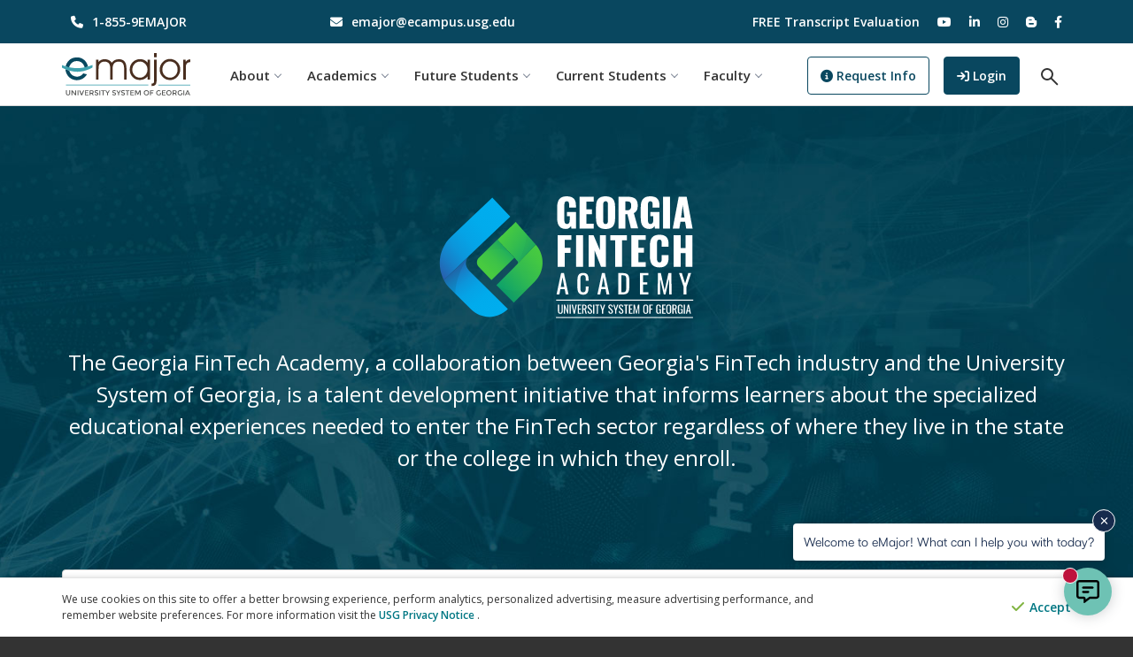

--- FILE ---
content_type: text/html; charset=UTF-8
request_url: https://emajor.usg.edu/academics/financial-technology/
body_size: 19997
content:

<!DOCTYPE html>
<html lang="en">

<head>
  <meta charset="utf-8">
  <meta http-equiv="X-UA-Compatible" content="IE=edge">
  <meta name="viewport" content="width=device-width,initial-scale=1">
  <meta name="robots" content="index, follow">
  <meta name="theme-color" content="#018390">
  <title>Georgia FinTech Academy - eMajor</title>
  <meta name="description" content="Break into Georgia's Financial Technology industry. Enroll in FinTech courses, earn a FinTech certificate or FinTech degree from 15 USG institutions." />
  <meta name="google-site-verification" content="B2R9EmnCKPutDtcrTEbnpAvTfBlCAhPnKxIceHkqDR0" />

    <!-- Open Graph Tag Handling -->
  <meta property="og:site_name" content="USG eMajor" />
  <meta property="og:title" content="Georgia FinTech Academy - eMajor" />
  <meta property="og:image" content="https://emajor.usg.edu/img/og-eMajor.png" />
  
  <link rel="apple-touch-icon" sizes="57x57" href="/img/icons/apple-icon-57x57.png" async>
  <link rel="apple-touch-icon" sizes="60x60" href="/img/icons/apple-icon-60x60.png" async>
  <link rel="apple-touch-icon" sizes="72x72" href="/img/icons/apple-icon-72x72.png" async>
  <link rel="apple-touch-icon" sizes="76x76" href="/img/icons/apple-icon-76x76.png" async>
  <link rel="apple-touch-icon" sizes="114x114" href="/img/icons/apple-icon-114x114.png" async>
  <link rel="apple-touch-icon" sizes="120x120" href="/img/icons/apple-icon-120x120.png" async>
  <link rel="apple-touch-icon" sizes="144x144" href="/img/icons/apple-icon-144x144.png" async>
  <link rel="apple-touch-icon" sizes="152x152" href="/img/icons/apple-icon-152x152.png" async>
  <link rel="apple-touch-icon" sizes="180x180" href="/img/icons/apple-icon-180x180.png" async>
  <link rel="icon" type="image/png" sizes="192x192" href="/img/icons/android-icon-192x192.png" async>

  <link rel="icon" type="image/png" sizes="32x32" href="/img/icons/favicon-32x32.png" async>
  <link rel="icon" type="image/png" sizes="96x96" href="/img/icons/favicon-96x96.png" async>
  <link rel="icon" type="image/png" sizes="16x16" href="/img/icons/favicon-16x16.png" async>
  <link rel='mask-icon' color='#018390' href="https://emajor.usg.edu/img/icons/emajor-logo-black.svg" async>
  <link rel="manifest" href="/img/icons/manifest.json" async>
  <link rel="stylesheet" type="text/css" href="//cdn.jsdelivr.net/npm/slick-carousel@1.8.1/slick/slick.css" />
  <link href="/css/fontawesome/css/fontawesome.min.css" rel="stylesheet">
  <link href="/css/fontawesome/css/brands.min.css" rel="stylesheet">
  <link href="/css/fontawesome/css/solid.min.css" rel="stylesheet">
  <link href="/css/styles.css?v=1.0.8" rel="stylesheet">
  <!-- Fonts -->
  <link href="https://fonts.googleapis.com/css?family=Open+Sans:400,400i,600,700&display=swap" rel="stylesheet">

  <script src="/js/jquery-2.1.1.js"></script>
  <!-- Bootstrap -->
  <script src="/js/bootstrap.min.js"></script>
  <!-- HTML5 shim and Respond.js for IE8 support of HTML5 elements and media queries -->
  <!-- WARNING: Respond.js doesn't work if you view the page via file:// -->
  <!--[if lt IE 9]>
      <script src="/js/html5shiv.min.js"></script>
      <script src="/js/respond.min.js"></script>
    <![endif]-->

  <!-- Modernizr js -->
  <script src="/js/modernizr-custom2.js"></script>
  <script src="/js/bootstrap-accessibility.min.js"></script>
  <!-- Navigation -->
  <script type="text/javascript" src="/js/navigation.js"></script>

  </head>

<body id="body-id" >
  <!-- Google Tag Manager (noscript) -->
  <noscript><iframe src="https://www.googletagmanager.com/ns.html?id=GTM-NJNNCHP" height="0" width="0" style="display:none;visibility:hidden"></iframe></noscript>
  <!-- End Google Tag Manager (noscript) -->
  <header class="hidden-print">
  <noscript>
    <style>
    .alert {
      margin-bottom: 0;
    }
    </style>
    <div class="text-center alert alert-danger">
      <strong>Oh No!</strong> You don't have Javascript enabled. Some features on this site might not work
      correctly.
    </div>
  </noscript>
  <!-- hidesearch start -->
  <a href="#content" class="skip">Skip to main content</a>
  <div class="header-top">
    <div class="container">
      <div class="row">
        <div class="col-lg-3 col-md-3 col-sm-6 col-xs-6 text-center-sm text-center-xs contact">
          <div class="phone">
            <a href="tel:18559362567" aria-label="phone number"><i class="fa fa-phone"></i><span>1-855-9EMAJOR</span></a>
          </div>
        </div>
        <div class="col-lg-3 col-md-3 col-sm-6 col-xs-6 text-center-sm text-center-xs contact">
          <div class="email">
            <a href="mailto:&#101;&#109;&#97;&#106;&#111;&#114;&#64;&#101;&#99;&#97;&#109;&#112;&#117;&#115;&#46;&#117;&#115;&#103;&#46;&#101;&#100;&#117;" aria-label="email address"><i class="fa fa-envelope"></i><span>&#101;&#109;&#97;&#106;&#111;&#114;&#64;&#101;&#99;&#97;&#109;&#112;&#117;&#115;&#46;&#117;&#115;&#103;&#46;&#101;&#100;&#117;</span></a>
          </div>
        </div>
        <div class="col-md-6 col-sm-4 pull-right social-icons">
          <ul>
            <li class="display-none"><a href="/forms-sf/unofficial-transcript">FREE Transcript Evaluation</a>
            </li>
            <li class="display-none">
              <a href="https://www.youtube.com/channel/UCo89ZyzhgvWzM3gLPfpgJ8w"><i class="fa-brands fa-youtube"></i><span class="sr-only">visit our YouTube</span></a>
            </li>
            <li class="display-none">
              <a href="https://www.linkedin.com/company/18364681"><i class="fa-brands fa-linkedin-in"></i><span class="sr-only">visit our LinkedIn</span></a>
            </li>
            <li class="display-none">
              <a href="https://www.instagram.com/ecampus_usg/"><i class="fa-brands fa-instagram"></i><span class="sr-only">visit our Instagram</span></a>
            </li>
            <li class="display-none">
              <a href="https://planetecampus.blogspot.com/"><i class="fa-brands fa-blogger-b"></i><span class="sr-only">visit our blog</span></a>
            </li>
            <li class="display-none">
              <a href="https://facebook.com/usg.ecampus"><i class="fa-brands fa-facebook-f"></i><span class="sr-only">visit our Facebook</span></a>
            </li>
          </ul>
        </div>
      </div>
    </div>
  </div>
  <div class="header-bottom">
    <div class="container search-wrapper" style="position:relative;">
      <nav id="navigation1" class="navigation">
        <div class="nav-header">
          <a class="nav-logo" href="/">
            <img src="/img/emajor-horizontal-usg.svg" alt="eMajor Logo return to homepage" />
          </a>
          <button class="nav-toggle"><span class="sr-only">menu</span></button>
        </div>
        <div class="nav-search">
          <button class="nav-search-button" data-searchBound="false" aria-controls="site-search-form" aria-expanded="false">
            <i class="nav-search-icon"></i>
            <span class="sr-only">Open Search Field</span>
          </button>
          <!-- <form action="/results" method="GET" role="search" id="site-search-form" aria-label="Site Search" hidden inert aria-hidden="true"> -->
          <form action="/results" method="GET" role="search" id="site-search-form" aria-label="Site Search" inert aria-hidden="true">
            <div class="nav-search-inner">
              <label for="search" class="sr-only visually-hidden">Search the site</label>
              <span id="search-instructions" class="sr-only">Type your query, then press Enter or select the Search button.</span>

              <input type="search" name="search" aria-describedby="search-instructions" enterkeyhint="search" id="search" placeholder="Search eMajor" />

              <button type="button" class="nav-search-close-button" aria-label="Close Search" title="Close Search">
                <i class="fa fa-xmark" aria-hidden="true"></i>
              </button>

              <button type="submit" class="nav-search-submit sr-only visually-hidden" aria-label="Search">
                Submit Query
              </button>
            </div>
            <!-- <div class="close-search" aria-hidden="true"></div> -->
          </form>
        </div>
        <div class="nav-menus-wrapper">
          <a href="https://go.view.usg.edu/d2l/login" class="nav-button align-to-right"><i class="fa-solid fa-sign-in" aria-hidden="true"></i> Login<span class="sr-only">to GoView</span></a>
          <a onclick="return gtag_report_conversion('https://emajor.usg.edu/forms-sf/request-info');" href="/forms-sf/request-info" class="nav-button-outline align-to-right"><i class="fa fa-info-circle" aria-hidden="true"></i> Request Info</a>
          <ul class="nav-menu nav-menu-centered">
            <li>
              <a href="#">About</a>
              <ul class="nav-dropdown">
                <li><a href="/about/institutions">Institutions</a></li>
                <li><a href="/about/academic-calendar">Academic Calendar</a></li>
                <li><a href="https://ecampus.usg.edu/about/meet-the-staff">Meet the Staff</a></li>
                <li><a href="https://ecampus.usg.edu/about/style-guides.php#emajor">Style Guides</a></li>
              </ul>
            </li>
            <li>
              <a href="#">Academics</a>
              <ul class="nav-dropdown">
                <li>
                  <a href="#">Business Administration</a>
                  <ul class="nav-dropdown">
                    <li><a href="/academics/business-administration">Bachelor of Business Administration</a></li>
                    <li><a href="/academics/business-administration/entrepreneurship-certificate">Entrepreneurship
                        Certificate</a></li>
                    <li><a href="/academics/business-administration/project-management-certificate">Project Management
                        Certificate</a></li>
                  </ul>
                </li>

                <li>
                  <a href="/academics/criminal-justice/">Criminal Justice Degree</a>
                </li>

                <li><a href="/academics/data-science">Data Science</a></li>

                <li>
                  <a href="/academics/financial-technology">Financial Technology</a>
                  <ul class="nav-dropdown">
                    <li><a href="/academics/financial-technology/undergraduate-certificate-in-fintech">Undergraduate
                        Certificate in FinTech</a></li>
                    <li><a href="/academics/financial-technology/associate-of-science-in-fintech">Associate of Science
                        in FinTech</a></li>
                    <li><a href="/academics/financial-technology/digital-payments">Digital Payments</a></li>
                    <li><a href="/academics/financial-technology/data-analytics-visualization">Data Analytics &
                        Visualization</a></li>
                    <li><a href="/academics/financial-technology/fintech-core">FinTech Core Courses</a></li>
                  </ul>
                </li>

                <li><a href="/academics/information-technology">Information Technology</a></li>

                <li><a href="/academics/logistics">Logistics & Supply Chain Management</a></li>

                <li>
                  <a href="/academics/organizational-leadership">Organizational Leadership</a>
                </li>

                <li>
                  <a href="#">RN-BSN</a>
                  <ul class="nav-dropdown">
                    <li><a href="/academics/rn-bsn/columbus-state-university">Columbus State University</a></li>
                    <li><a href="/academics/rn-bsn/pathway-courses">Pathway Courses</a></li>
                  </ul>
                </li>

                <li><a href="/academics/workplace-interpersonal-relationships">Workplace Interpersonal Relationships</a>
                </li>
                <li class="megamenu-list-title-link">
                  <a href="https://freecampus.usg.edu/" target="_blank" rel="noopener">FreeCampus<span class="sr-only">(opens in new tab)</span></a>
                </li>

                <li class="megamenu-list-title-link"><a href="/academics/course-descriptions">Course Descriptions</a>
                </li>
              </ul>
            </li>
            <li>
              <a href="#">Future Students</a>
              <ul class="nav-dropdown">
                <li><a href="/forms-sf/request-info">Request Information</a></li>
                <li><a href="/future-students/on-demand-information-sessions">On-Demand Information Sessions</a></li>
                <li><a href="/future-students/contact-our-team">Contact Our Team</a></li>
                <li><a href="/forms-sf/unofficial-transcript">Free Transcript Evaluation</a></li>
                <li><a href="/future-students/personalized-enrollment-support">Personalized Enrollment Support</a></li>
                <li><a href="/future-students/benefits">Benefits</a></li>
                <li><a href="/future-students/is-emajor-right-for-me">Is eMajor Right for Me?</a></li>
                <li><a href="/future-students/admission-registration">Admissions, Financial Aid &amp; Registration</a>
                </li>
                <li><a href="/future-students/military">Military</a></li>
                <li><a href="/future-students/technical-requirements">Technical Requirements</a></li>
                <li><a href="/future-students/new-student-introduction-quiz">New Student Introduction Quiz</a></li>
              </ul>
            </li>
            <li>
              <a href="#">Current Students</a>
              <ul class="nav-dropdown">
                <li><a href="/current-students/what-is-my-goview-login">What is my GoVIEW Login?</a></li>
                <li><a href="/current-students/credit-for-prior-learning">Credit for Prior Learning</a></li>
                <li><a href="/current-students/course-textbooks/">Textbooks</a></li>
                <li><a href="/current-students/course-schedule/">Course Schedules</a></li>
                <li><a href="/current-students/exams-and-testing">Exams &amp; Testing</a></li>
                <li><a href="/current-students/how-to-get-help">How to Get Help</a></li>
                <li><a href="/current-students/accessibility-services">Accessibility Services</a></li>
                <li><a href="/current-students/student-guide">Student Guide</a></li>
                <li><a href="/current-students/student-forms-and-withdrawals">Student Forms and Withdrawals</a></li>
              </ul>
            </li>
            <li>
              <a href="#">Faculty</a>
              <ul class="nav-dropdown">
                <li><a href="https://seads.ecampus.usg.edu/">Faculty Portal (SEADS)</a></li>
                <li><a href="/about/academic-calendar/?view=faculty">Faculty Academic Calendar</a></li>
                <li><a href="/faculty-and-staff/faculty-technical-support">Faculty Technical Support</a></li>
              </ul>
            </li>
          </ul>
        </div>
      </nav>
      <script>
      const menu = document.querySelector('.nav-menus-wrapper');
      const search = document.querySelector('.nav-search');
      if (menu) {
        const observer = new MutationObserver((mutations) => {
          mutations.forEach((mutation) => {
            if (mutation.attributeName === 'class') {
              const isOpen = menu.classList.contains('nav-menus-wrapper-open');
              console.log('The isOpen variable\'s value is: ' + isOpen);
              if (isOpen) {
                search.setAttribute('inert', '');
              } else {
                search.removeAttribute('inert');
              }
            }
          });
        });

        observer.observe(menu, {
          attributes: true
        });
      }
      </script>
    </div>
  </div>
  <div id="content"></div>
  <!-- hidesearch end -->
</header>
<link href="/css/lity.min.css" rel="stylesheet">
<main class="fintech-core">
  <section class="bg">
    <div class="container">
      <div class="row">
        <div class="col-md-12 text-center">
          <div class="nopadding">
            <div class="degree-icons margin-bottom">
              <h1><a href="https://www.georgiafintechacademy.org/">
                  <img src="/img/degrees/fintech-white.svg" alt="georgia fintech academy logo" />
                  <span class="sr-only">georgia fintech academy</span>
                </a>
              </h1>
              <p class="fs-24">
                The Georgia FinTech Academy, a collaboration between Georgia&apos;s FinTech industry and the University
                System of Georgia, is a talent development initiative that informs learners about the specialized
                educational experiences needed to enter the FinTech sector regardless of where they live in the state or
                the college in which they enroll.
              </p>
              <br />
            </div>
          </div>
        </div>
      </div>
    </div>
  </section>


  <section class="content white">
    <div class="container">
      <div class="nav">
        <div class="row">
          <div class="col-md-12">
            <h2 class="fs-32 text-center">Explore online FinTech Programs</h2>
            <div class="line"></div>
          </div>
          <div class="col-md-4">
            <div class="service-box">
              <a class="equal" href="/academics/financial-technology/fintech-core">
                <div class="icon"><img src="/img/degrees/point-of-service.svg" alt="debit card reader icon"></div>
                FinTech Core Courses
              </a>
            </div>
          </div>
          <div class="col-md-4">
            <div class="service-box">
              <a class="equal" href="/academics/financial-technology/associate-of-science-in-fintech">
                <div class="icon"><img src="/img/degrees/pie-chart.svg" alt="pie chart icon"></div>
                Associate of Science in FinTech
              </a>
            </div>
          </div>
          <div class="col-md-4">
            <div class="service-box">
              <a class="equal" href="/academics/financial-technology/undergraduate-certificate-in-fintech">
                <div class="icon"><img src="/img/degrees/notes.svg" alt="dollar bill icon"></div>
                Undergraduate Certificate in FinTech
              </a>
            </div>
          </div>
        </div>
      </div>
      <div class="row padd-bottom-sm">
        <div class="col-md-6 margin-bottom">
          <h3 class="fs-28">What is FinTech</h3>
          <div class="line-left"></div>
          <p>
            FinTech, short for “financial technology,” refers to the use of digital tools—like apps, software, and
            platforms—to improve and automate financial services. It encompasses a wide range of applications, from
            mobile banking and peer-to-peer payment apps to robo-advisors and blockchain-based solutions. FinTech aims
            to make financial services more accessible, efficient, and user-friendly for both consumers and businesses.
          </p>
          <p>
            For example, apps like Venmo and Cash App allow users to send and receive money instantly, while platforms
            like Robinhood enable commission-free stock trading. FinTech also includes innovations in lending insurance
            (InsurTech) and regulatory compliance (RegTech). By leveraging technology, FinTech companies are
            transforming traditional financial systems and offering new ways for people to manage their money.
          </p>
        </div>
        <div class="col-md-6 margin-bottom">
          <h3 class="fs-28">Atlanta&apos;s Transaction Alley</h3>
          <div class="line-left"></div>
          <ul class="list-arrows margin-bottom">
            <li>Georgia maintains its dominance with approximately 70% of all U.S. payment transactions (118 billion
              annually) still processed through Atlanta-based companies.</li>
            <li>The FinTech ecosystem now includes 260+ companies employing 42,500 professionals, with the top 12
              Georgia-headquartered public FinTech firms generating $49 billion in revenue.</li>
            <li>Recent developments include Fiserv becoming the first Merchant Acquirer Limited Purpose Bank to process
              transactions and major expansions by Cash App and Capital One adding hundreds of tech jobs.</li>
            <li>Atlanta&apos;s tech industry is thriving in 2025, with 1.5% annual growth, $95K average tech salaries, major
              expansions by Google and Microsoft, $2B in venture capital, over 14,000 job openings, and a top ranking
              for Black entrepreneurship—all with a cost of living nearly 200% lower than San Francisco.</li>
          </ul>
          <p>(Sources: <a href="https://dbf.georgia.gov/press-releases/2025-04-30/fiserv-becomes-first-malpb-process-transactions">Department
              of Banking and Finance</a>, <a href="https://georgiatrend.com">Georgia Trend</a>, <a href="https://fintechatlanta.org/">FinTech Atlanta</a>, and <a href="https://www.nucamp.co/blog/coding-bootcamp-atlanta-ga-getting-a-job-in-tech-in-atlanta-in-2025-the-complete-guide">nucamp</a>)
          </p>
          </p>
        </div>
        <!-- Uncomment when there is a new video -->
        <!--<div class="col-md-5 margin-bottom">
          <div class="shadow-2 white padd">
            <h3 class="fs-32">This FinTech Track is Money!</h3>
            <div class="line-left"></div>
            <div class="video-player-wrap-fin">
              <a class="play-btn play-btn-fin-bg" href="https://youtu.be/jVtuR9zGaTw" data-lity><span class="sr-only"></span></a>
            </div>
          </div>-->
      </div>
      <div class=" col-md-12">
        <h3 class="fs-28 text-center padd-top-sm">Future-Proof FinTech Careers</h2>
          <div class="line"></div>
      </div>
      <div class="row text-center">
        <div class="col-md-6 margin-top">
          <div class="row">
            <div class="col-md-6 col-sm-6 col-xs-6 margin-bottom wow fadeInUp" data-wow-duration=".8s">
              <div class="padd">
                <div class="icons">
                  <img src="/img/degrees/mobile-phone.svg" alt="mobile phone icon">
                </div>
                <div class="fs-24">App Development</div>
              </div>
            </div>
            <div class="col-md-6 col-sm-6 col-xs-6 margin-bottom wow fadeInUp" data-wow-delay=".5s" data-wow-duration=".8s">
              <div class="padd">
                <div class="icons">
                  <img src="/img/degrees/lock.svg" alt="lock icon">
                </div>
                <div class="fs-24">Fraud Prevention</div>
              </div>
            </div>
          </div>
        </div>
        <div class="col-md-6 margin-top">
          <div class="row">
            <div class="col-md-6 col-sm-6 col-xs-6 margin-bottom wow fadeInUp" data-wow-delay="1s" data-wow-duration=".8s">
              <div class="padd">
                <div class="icons">
                  <img src="/img/degrees/bar-g.svg" alt="bar graph icon">
                </div>
                <div class="fs-24">Data Analytics</div>
              </div>
            </div>
            <div class="col-md-6 col-sm-6 col-xs-6 margin-bottom wow fadeInUp" data-wow-delay="1.5s" data-wow-duration=".8s">
              <div class="padd">
                <div class="icons">
                  <img src="/img/degrees/money-fin.svg" alt="dollar and euro sign icon">
                </div>
                <div class="fs-24">Compliance</div>
              </div>
            </div>
          </div>
        </div>
      </div>
    </div>
    </div>
  </section>

  <section class="content white-copy blue">
    <div class="container">
      <div class="row">
        
        <div class="col-lg-12">
          <article aria-labelledby="testimonial-name-1">
            <figure class="testimonials-wrapper">
              <div class="testimonials-img">
                                <img class="" src="/img/testimonials/mary-elizabeth-marsh.jpg" alt="Smiling woman with curly dark hair in a black dress holding a decorated graduation cap that reads ‘Reach for the Sky’ with clouds and a red bow." loading="lazy" decoding="async" width="359" height="269">
                              </div>
              <div class="testimonials-cite">
                <blockquote>
                  <div class="testimonials-institution-logo">
                                        <img class="" src="/img/south-georgia-state-college-white-hor.svg" alt="South Georgia State College logo" loading="lazy" decoding="async" width="auto" height="32">
                                      </div>
                  <p class="fs-18">
                    <i class="fa fa-quote-left green1-copy me-md-2 me-1" aria-hidden="true"></i>
                    Don't let anything get in the way of your future and always believe in yourself! Taking online classes helped me manage my time between school and having 2 part-time jobs. Also, some of my classes were in a different town; therefore, [online classes] allowed me to be at home and not have to drive as much. I would have more time to study and was not spending all my time on the road.                    <i class="fa fa-quote-right green1-copy ms-md-2 me-1" aria-hidden="true"></i>
                  </p>
                </blockquote>
                <figcaption>
                  <h3 id="testimonial-name-1" class="fs-24 no-margin fw-bold">Mary Elizabeth Marsh</h3>
                                    <p class="small">FinTech</p>
                                                      <div>
                    <i class="fas fa-user-graduate margin-10-r"></i>
                    Graduated                  </div>
                                  </figcaption>
              </div>
            </figure>
          </article>
        </div>
              </div>
    </div>
  </section>
</main>
<!--* ========= Start of Footer ========= *-->
</body>
<!--<button class="cd-top"><span class="sr-only">Back to Top</span></button>-->
<footer class="hidden-print">
  <!-- hidesearch start -->
  <div class="top">
    <div class="container">
      <div class="logo-container">
        <a class="logos" href="https://ecore.usg.edu/">
          <svg enable-background="new 0 0 1000 321.5" viewBox="0 0 1000 321.5" width="100%" aria-labelledby="ecoreTitle ecoreDesc" role="img" xmlns="http://www.w3.org/2000/svg">
            <g>
              <title id="ecoreTitle">eCore</title>
              <desc id="ecoreDesc">logo</desc>
              <path d="m34.2 82.8 14.6 6.5 17.2 2.6s13.6-59.8 72.5-58.5c60.8 1.4 70.2 59 70.2 59l17.7-2.9 13.9-5.3s-16.6-84.2-101.8-84.2c-88.9 0-104.3 82.8-104.3 82.8" />
              <path d="m31.7 108 18.4 7.4 17.4 6s8.6 56.4 72.3 56.4c39.1 0 57.2-32.3 57.2-32.3s2.8 2.8 15.2 6.4 17.8 2.7 17.8 2.7-25.1 55.7-96.3 55.7c-99.5 0-102-102.3-102-102.3" />
              <path d="m0 70.3v23.6s65.2 38.3 142.2 38.3c77-.1 138-38.9 138-38.9l-.1-23.7s-65.9 30-140.3 29.9c-74.3-.2-139.8-29.2-139.8-29.2" />
              <path d="m458.5 70.9c-7.3-13.6-16.3-23.6-26.9-30.1s-23.1-9.7-37.7-9.7c-19.2 0-35.5 7.3-48.9 21.9s-20.1 32.6-20.1 54.1 6.7 39.4 20.2 53.8 30.1 21.6 49.9 21.6c14.5 0 27.2-3.6 38.3-10.7s19.5-17.1 25.3-30h26.4c-7.2 20.2-18.6 35.9-34.1 47s-33.7 16.6-54.8 16.6c-27 0-49.8-9.6-68.4-28.7-18.6-19.2-27.9-42.3-27.9-69.3 0-27.6 9.4-51 28.2-70.1 18.9-19.3 41.8-28.8 68.8-28.8 20.2 0 38.1 5.5 53.5 16.4s27 26.3 34.7 46z" />
              <path d="m534.7 106.6c0 21.5 6.8 39.5 20.5 54s30.7 21.8 51 21.8c20 0 36.8-7.3 50.4-21.8s20.4-32.6 20.4-54.3c0-22-6.9-40.2-20.6-54.4s-31.2-21.3-52.3-21.3c-19 0-35.3 7.3-48.9 21.9-13.7 14.6-20.5 32.7-20.5 54.1m-25.1.4c0-27.4 9.4-50.8 28.1-70.2 18.8-19.4 41-29.2 66.7-29.2 27 0 50.1 9.6 69.1 28.7s28.6 41.9 28.6 68.3c0 27.8-9.3 51.6-28 71.2-18.7 19.7-41.3 29.5-67.8 29.5-27 0-49.9-9.6-68.6-28.9-18.8-19.2-28.1-42.4-28.1-69.4" />
              <path d="m754.1 200.1h-24.2v-186.6h22.6v21.5c5.9-8.3 12.3-14.3 19.2-18.1 7-3.8 15.1-5.9 24.3-6.1l.2 25.9c-15 1.4-25.8 5.9-32.3 13.5s-9.8 20-9.8 37.2z" />
              <path d="m973.5 93.6c-4.5-20.7-12.8-36.4-24.9-46.8-12.1-10.5-27.9-15.8-47.3-15.8-18.1 0-33.4 5.6-46 16.9-12.5 11.3-20.2 26.5-23.1 45.7zm26.5 20.8h-168.4c1.5 20.3 8.8 36.7 22 49.2s29.7 18.8 49.5 18.8c14 0 26.6-3.6 37.8-10.9s19.8-17.4 26-30.3h27.1c-8.6 20.6-20.7 36.5-36.2 47.5s-33.6 16.6-54 16.6c-27.1 0-50.1-9.7-68.9-29s-28.2-42.6-28.2-69.7c0-28.4 9.2-51.8 27.6-70.4 18.4-18.5 41.9-27.8 70.5-27.8 28 0 50.9 9.6 68.6 28.9s26.5 44.4 26.5 75.3v1.8z" />
              <path d="m45.8 312.2c1.8 2.1 4.2 3.1 7.2 3.1s5.4-1 7.2-3.1 2.7-4.9 2.7-8.4v-21.5h6.6v21.7c0 5.6-1.5 9.9-4.6 12.9s-7 4.5-11.8 4.5-8.8-1.5-11.8-4.5c-3.1-3-4.6-7.3-4.6-12.9v-21.8h6.6v21.5c-.1 3.6.8 6.4 2.5 8.5z" />
              <path d="m108.9 282.3h6.6v38.8h-7.1l-22-28.3v28.3h-6.6v-38.8h6.6l22.6 29v-29z" />
              <path d="m126.3 282.3h6.6v38.8h-6.6z" />
              <path d="m161.3 321.1h-7.3l-15.6-38.8h7.3l11.9 29 11.9-29h7.3z" />
              <path d="m209.8 282.3v6.2h-20.7v10.3h18.6v5.8h-18.6v10.4h21.4v6.2h-28v-38.8h27.3z" />
              <path d="m249.9 294.9c0 6.4-2.8 10.4-8.4 12.1l10.2 14.1h-8.3l-9.4-13.1h-8.6v13.1h-6.6v-38.8h14.5c5.9 0 10.2 1 12.7 3 2.6 2 3.9 5.2 3.9 9.6zm-8.8 5.5c1.3-1.1 2-3 2-5.5s-.7-4.3-2.1-5.2-3.8-1.4-7.3-1.4h-8.3v13.9h8.2c3.7-.1 6.2-.7 7.5-1.8z" />
              <path d="m271.1 287.4c-1.9 0-3.5.4-4.7 1.2s-1.8 2-1.8 3.5.6 2.8 1.8 3.6 3.8 1.7 7.8 2.7 7 2.3 9 4.1c2 1.7 3 4.3 3 7.7s-1.3 6.1-3.8 8.3c-2.6 2.1-5.9 3.2-10.1 3.2-6.1 0-11.5-2.1-16.2-6.3l4.1-4.9c3.9 3.4 8 5.1 12.2 5.1 2.1 0 3.8-.5 5-1.4s1.9-2.1 1.9-3.6-.6-2.7-1.8-3.5-3.2-1.6-6-2.3c-2.9-.7-5-1.3-6.5-1.9s-2.8-1.3-3.9-2.3c-2.3-1.7-3.4-4.4-3.4-8s1.3-6.4 3.9-8.3 5.8-2.9 9.7-2.9c2.5 0 4.9.4 7.4 1.2 2.4.8 4.6 2 6.3 3.4l-3.5 4.9c-1.1-1-2.7-1.9-4.7-2.6-1.9-.6-3.8-.9-5.7-.9z" />
              <path d="m294.3 282.3h6.6v38.8h-6.6z" />
              <path d="m326.3 288.3v32.8h-6.6v-32.8h-11.7v-6h30.1v6z" />
              <path d="m360.5 321.1h-6.7v-15.3l-14.5-23.5h7.2l10.6 17.7 10.6-17.7h7.2l-14.5 23.5v15.3z" />
              <path d="m406.9 287.4c-1.9 0-3.5.4-4.7 1.2s-1.8 2-1.8 3.5.6 2.8 1.8 3.6 3.8 1.7 7.8 2.7 7 2.3 9 4.1c2 1.7 3 4.3 3 7.7s-1.3 6.1-3.8 8.3c-2.6 2.1-5.9 3.2-10.1 3.2-6.1 0-11.5-2.1-16.2-6.3l4.1-4.9c3.9 3.4 8 5.1 12.2 5.1 2.1 0 3.8-.5 5-1.4s1.9-2.1 1.9-3.6-.6-2.7-1.8-3.5-3.2-1.6-6-2.3c-2.9-.7-5-1.3-6.5-1.9s-2.8-1.3-3.9-2.3c-2.3-1.7-3.4-4.4-3.4-8s1.3-6.4 3.9-8.3 5.8-2.9 9.7-2.9c2.5 0 4.9.4 7.4 1.2 2.4.8 4.6 2 6.3 3.4l-3.5 4.9c-1.1-1-2.7-1.9-4.7-2.6-1.9-.6-3.8-.9-5.7-.9z" />
              <path d="m445.1 321.1h-6.7v-15.3l-14.4-23.5h7.2l10.6 17.7 10.6-17.7h7.2l-14.5 23.5z" />
              <path d="m475.8 287.4c-1.9 0-3.5.4-4.7 1.2s-1.8 2-1.8 3.5.6 2.8 1.8 3.6 3.8 1.7 7.8 2.7 7 2.3 9 4.1c2 1.7 3 4.3 3 7.7s-1.3 6.1-3.8 8.3c-2.6 2.1-5.9 3.2-10.1 3.2-6.1 0-11.5-2.1-16.2-6.3l4.1-4.9c3.9 3.4 8 5.1 12.2 5.1 2.1 0 3.8-.5 5-1.4s1.9-2.1 1.9-3.6-.6-2.7-1.8-3.5-3.2-1.6-6-2.3c-2.9-.7-5-1.3-6.5-1.9s-2.8-1.3-3.9-2.3c-2.3-1.7-3.4-4.4-3.4-8s1.3-6.4 3.9-8.3 5.8-2.9 9.7-2.9c2.5 0 4.9.4 7.4 1.2 2.4.8 4.6 2 6.3 3.4l-3.5 4.9c-1.1-1-2.7-1.9-4.7-2.6-1.9-.6-3.8-.9-5.7-.9z" />
              <path d="m513.7 288.3v32.8h-6.6v-32.8h-11.8v-6h30.1v6z" />
              <path d="m559.9 282.3v6.2h-20.7v10.3h18.6v5.8h-18.6v10.4h21.4v6.2h-28v-38.8h27.3z" />
              <path d="m575.5 321.1h-6.6v-38.8h10.2l11.7 24.4 11.7-24.4h10.2v38.8h-6.6v-30.3l-13.6 27h-3.5l-13.5-27z" />
              <path d="m671.3 315.7c-3.9 3.8-8.8 5.8-14.6 5.8s-10.6-1.9-14.6-5.8c-3.9-3.8-5.9-8.6-5.9-14.3s2-10.5 5.9-14.3 8.8-5.8 14.6-5.8 10.6 1.9 14.6 5.8c3.9 3.8 5.9 8.6 5.9 14.3s-2 10.5-5.9 14.3zm-4.8-24.3c-2.6-2.7-5.9-4.1-9.8-4.1s-7.1 1.4-9.8 4.1c-2.6 2.7-4 6.1-4 10s1.3 7.2 4 10c2.6 2.7 5.9 4.1 9.8 4.1s7.1-1.4 9.8-4.1c2.6-2.7 4-6.1 4-10s-1.4-7.2-4-10z" />
              <path d="m692 288.4v10.6h17.2v6.1h-17.2v16h-6.6v-38.8h25.9l-.1 6.1z" />
              <path d="m761.2 302.2h6.6v13.3c-3.7 4-8.9 6.1-15.7 6.1-5.7 0-10.6-1.9-14.4-5.7-3.9-3.8-5.8-8.6-5.8-14.3 0-5.8 2-10.6 5.9-14.4 3.9-3.9 8.7-5.8 14.3-5.8s10.2 1.6 14 4.9l-3.5 5c-1.5-1.3-3-2.2-4.6-2.7-1.5-.5-3.3-.8-5.4-.8-3.9 0-7.2 1.3-9.9 3.8s-4 5.9-4 10 1.3 7.4 3.9 9.9 5.7 3.8 9.4 3.8 6.8-.8 9.3-2.4v-10.7z" />
              <path d="m803.6 282.3v6.2h-20.7v10.3h18.6v5.8h-18.6v10.4h21.4v6.2h-28v-38.8h27.3z" />
              <path d="m844.7 315.7c-3.9 3.8-8.8 5.8-14.6 5.8s-10.6-1.9-14.6-5.8c-3.9-3.8-5.9-8.6-5.9-14.3s2-10.5 5.9-14.3 8.8-5.8 14.6-5.8 10.6 1.9 14.6 5.8c3.9 3.8 5.9 8.6 5.9 14.3-.1 5.7-2 10.5-5.9 14.3zm-4.9-24.3c-2.6-2.7-5.9-4.1-9.8-4.1s-7.1 1.4-9.8 4.1c-2.6 2.7-4 6.1-4 10s1.3 7.2 4 10c2.6 2.7 5.9 4.1 9.8 4.1s7.1-1.4 9.8-4.1c2.6-2.7 4-6.1 4-10s-1.3-7.2-4-10z" />
              <path d="m889.8 294.9c0 6.4-2.8 10.4-8.4 12.1l10.2 14.1h-8.3l-9.3-13.1h-8.6v13.1h-6.6v-38.8h14.4c5.9 0 10.2 1 12.7 3 2.7 2 3.9 5.2 3.9 9.6zm-8.7 5.5c1.3-1.1 2-3 2-5.5s-.7-4.3-2.1-5.2-3.8-1.4-7.3-1.4h-8.3v13.9h8.2c3.7-.1 6.2-.7 7.5-1.8z" />
              <path d="m926.2 302.2h6.6v13.3c-3.7 4-8.9 6.1-15.7 6.1-5.7 0-10.6-1.9-14.4-5.7-3.9-3.8-5.8-8.6-5.8-14.3 0-5.8 2-10.6 5.9-14.4 3.9-3.9 8.7-5.8 14.3-5.8s10.2 1.6 14 4.9l-3.5 5c-1.5-1.3-3-2.2-4.6-2.7-1.5-.5-3.3-.8-5.4-.8-3.9 0-7.2 1.3-9.9 3.8s-4 5.9-4 10 1.3 7.4 3.9 9.9 5.7 3.8 9.4 3.8 6.8-.8 9.3-2.4v-10.7z" />
              <path d="m941.4 282.3h6.6v38.8h-6.6z" />
              <path d="m964.2 312.3-3.9 8.8h-7l17.1-38.8h7l17.1 38.8h-7l-3.9-8.8zm16.8-6.1-7.1-16-7.1 16z" />
              <path d="m36.8 237.8h957.9v6.6h-957.9z" />
            </g>
          </svg>
        </a>
        <a class="logos" href="https://www.georgiaonmyline.org/">
          <svg enable-background="new 0 0 407.9 189.2" viewBox="0 0 407.9 189.2" width="100%" aria-labelledby="gomlTitle gomlDesc" role="img" xmlns="http://www.w3.org/2000/svg">
            <g>
              <title id="gomlTitle">Georgia OnMyline</title>
              <desc id="gomlDesc">logo</desc>
              <path d="m192.6 63.7c-2.7-.1-5.5.2-8.1 1.1-.8.3-7.3 2.3-7.3 3.1 0 0-.3-7.9-1.3-10.6-.8-2.1-2.2-5.9-4.6-6.3-.4-.1-.9-.1-1.4 0-.4.2-.8.4-1.2.8-.5.5-1 1-1.6 1.5-1.9 1.9-.9 3.4.2 5.6 2 4.2 2.7 9.2 1.7 12.5l-.2-.4c-1.5-3.4-4.5-5.3-8.2-6.4-11.6-3.3-26 1.3-34.7 11-9.5 10.5-12.2 22.4-10.7 35.1.9 8.1 4.3 22.6 5.9 24s4.9.4 4.9.4 17.3 10.7 29.6 10.8c19.3.3 42-20.9 40.2-38.2s-14.3-21.3-14.3-21.3c4.8 1.4 9.8 1.6 14.7.5 6-1.5 11.4-6.8 13.6-12.5.1-.6 0-1.2-.4-1.6-4.5-4.2-10.5-8.7-16.8-9.1zm-25.5 19.3c-2.9 1.2-5.6 2.9-8 4.9-4.6 4.1-8.4 8.9-11.2 14.4-1.1 2-1.9 4.2-2.4 6.4-.3 1.3-.3 4.4-1.5 5.3-.7.5-.7-3.1-.7-3.3-.1-2.3.3-4.6 1-6.7 3.6-8.5 9.6-15.8 17.2-21 2.2-1.5 4.5-2.7 7-3.7.7.8 1.5 1.5 2.3 2.2-1.3.4-2.5.9-3.7 1.5z" />
              <path d="m49.6 109.8h22.7c-1.1 4.3-3.4 8.2-6.8 11.1-2.1 1.8-7 5.1-16.3 5.1-7.2 0-13.5-1.7-19-7.3-3.9-3.9-7.9-10.8-7.9-21.6 0-8.7 2.8-16.8 8-22.2 4.5-4.8 10.8-7.6 19.4-7.6 5.2-.1 10.2 1.5 14.4 4.5 3.5 2.7 6.4 6.2 8.3 10.1l19.6-10.6c-3.8-6.6-9-12.4-15.2-16.8-8.7-5.8-18.6-7-26.3-7-11.1 0-25.4 1.7-36.9 13.7-8 8-13.6 20.3-13.6 35.6 0 18.7 8.3 30.2 13.8 35.8 11 11.3 23.1 13.1 34.4 13.1s23.1-2 33.5-12.8 14.5-28.2 14.5-39.6v-1h-46.6z" />
              <path d="m304.1 49.6-23.4 56.2-23.4-56.2h-18l-15.1 94h21.7l7.5-56.1 23.5 56.1h7.6l23.5-56.1 7.5 56.1h21.7l-15.1-94z" />
              <path d="m375 125.3v-75.7h-21.7v94h50.9v-18.3z" />
              <path d="m93.5 28.8 9.7 9.9c16.7-16.1 36.6-24.6 59.8-24.6s43.1 8.6 59.8 24.6l9.9-9.8c-38.6-39.5-103.6-37.5-139.2-.1z" />
              <path d="m115.3 50.4 9.7 9.9c21.6-21.2 55.8-20.4 76.2-.1l9.8-9.8c-25.6-25.9-69.1-26.6-95.7 0z" />
              <path d="m26.2 176.7h10.9v.2c0 2.7-1 6.7-3.4 9.3-2.1 2.1-4.9 3.2-7.9 3-3 .2-5.9-.9-8-3.1-4.3-4.7-4.3-12-.1-16.7 2.7-2.8 6-3.2 8.6-3.2 2.2-.1 4.3.5 6.2 1.6 1.5 1 2.7 2.4 3.6 3.9l-4.6 2.5c-.5-.9-1.1-1.7-2-2.4-1-.7-2.2-1.1-3.4-1.1-1.7-.1-3.4.6-4.6 1.8-1.3 1.4-1.9 3.3-1.9 5.2-.1 1.8.6 3.6 1.9 5 1.2 1.2 2.8 1.8 4.4 1.7 1.4.1 2.7-.3 3.8-1.1.8-.7 1.3-1.6 1.6-2.6h-5.4v-4z" />
              <path d="m56.7 171h-7.4v4.3h7v4.3h-7v4.9h7.4v4.3h-12.5v-22h12.4v4.2z" />
              <path d="m83.6 169.4c4.6 4.6 4.6 12 0 16.6-2.3 2.2-5.4 3.3-8.5 3.2-3.2.1-6.3-1-8.6-3.2-2.2-2.1-3.5-5.1-3.4-8.2 0-3.1 1.2-6.1 3.4-8.4 2.3-2.2 5.4-3.4 8.6-3.2 3.1-.1 6.2 1 8.5 3.2zm-13.4 3.4c-1.3 1.3-2 3.1-1.9 5-.1 1.9.7 3.7 2 5 1.3 1.2 3 1.8 4.7 1.8 3.6.2 6.6-2.6 6.8-6.2 0-.2 0-.4 0-.6 0-1.8-.6-3.6-1.9-4.9-1.3-1.2-3.1-1.9-4.8-1.9-1.9-.2-3.6.5-4.9 1.8z" />
              <path d="m101.9 166.7c2-.1 4.1.6 5.6 1.9 1.3 1.3 2 3.1 1.9 4.9.1 1.7-.5 3.3-1.7 4.5-.9.8-1.9 1.4-3.1 1.7l6.8 9h-6.2l-5.9-8.7v8.7h-5.1v-22zm-2.7 10h1.2c1.1.1 2.2-.3 3-1 .5-.6.8-1.3.8-2.1.1-.9-.3-1.7-1-2.2-.8-.5-1.8-.7-2.8-.7h-1.2z" />
              <path d="m128.1 176.7h10.9v.2c0 2.7-1 6.7-3.4 9.3-2.1 2.1-4.9 3.2-7.9 3-3 .2-5.9-.9-8-3.1-4.3-4.7-4.3-12-.1-16.7 2.7-2.8 6-3.2 8.7-3.2 2.2-.1 4.3.5 6.2 1.6 1.5 1 2.7 2.4 3.6 3.9l-4.6 2.5c-.5-.9-1.1-1.7-1.9-2.4-1-.7-2.2-1.1-3.4-1.1-1.7-.1-3.4.6-4.6 1.8-1.3 1.4-1.9 3.3-1.9 5.2-.1 1.8.6 3.6 1.8 5 1.2 1.2 2.8 1.8 4.4 1.7 1.4.1 2.7-.3 3.8-1.2.8-.7 1.3-1.6 1.6-2.6h-5.3z" />
              <path d="m151.3 166.7v22h-5.1v-22z" />
              <path d="m172.4 184.5h-8.3l-1.7 4.2h-5.3l8.9-22h4.6l8.7 22h-5.3zm-1.4-3.9-2.7-7.4-2.7 7.4z" />
              <path d="m215.6 169.4c4.6 4.6 4.6 12 0 16.6-2.3 2.2-5.4 3.3-8.5 3.2-3.2.1-6.3-1.1-8.6-3.2-2.2-2.1-3.5-5.1-3.4-8.2 0-3.1 1.2-6.1 3.4-8.4 4.9-4.3 12.2-4.3 17.1 0zm-13.4 3.4c-1.3 1.3-2.1 3.1-2 5-.1 1.9.6 3.7 2 5 1.3 1.2 3 1.8 4.8 1.8 3.6.2 6.6-2.6 6.8-6.2 0-.2 0-.4 0-.6 0-1.8-.6-3.6-1.9-4.9-1.3-1.2-3.1-1.9-4.9-1.9-1.8-.2-3.5.5-4.8 1.8z" />
              <path d="m226.1 188.7v-22h4.4l11.9 14.2v-14.2h5.1v22h-4.4l-11.9-14.3v14.3z" />
              <path d="m265.7 188.7 3.5-22h4.2l5.5 13.2 5.5-13.2h4.2l3.5 22h-5.1l-1.8-13.1-5.5 13.1h-1.7l-5.5-13.1-1.8 13.1z" />
              <path d="m304.7 178.4-7.9-11.8h6l4.4 6.8 4.4-6.8h6l-7.9 11.8v10.3h-5.1v-10.3z" />
              <path d="m339.5 166.7v17.7h6.8v4.3h-11.9v-22z" />
              <path d="m357.6 166.7v22h-5.1v-22z" />
              <path d="m365.9 188.7v-22h4.4l12 14.2v-14.2h5.1v22h-4.4l-12-14.3v14.3z" />
              <path d="m407.9 171h-7.4v4.3h7v4.3h-7v4.9h7.4v4.3h-12.4v-22h12.4z" />
            </g>
          </svg>
        </a>
        <a class="logos" href="https://www.gafutures.org/">
          <svg enable-background="new 0 0 447.7 104.5" height="104.5" viewBox="0 0 447.7 104.5" width="100%" aria-labelledby="gafuturesTitle gafuturesDesc" aria-labelledby="gomlTitle gomlDesc" role="img" xmlns="http://www.w3.org/2000/svg">
            <g>
              <title id="gafuturesTitle">GAfutures</title>
              <desc id="gafuturesDesc">logo</desc>
              <path d="m82.4 14.5c-.8-2.7-1-4.8-1-4.8h-.2s-.2 2.1-1 4.8l-5.3 15.5h12.7zm5.5 41.2v-4.3h6.4l-4.4-13.5h-17.3l-4.4 13.5h6.5v4.3h-20.6v-4.3h3.7l17.7-50.5h11.5l17.6 50.5h3.8v4.3zm-87.9-27.6c0 16.4 12 28.6 28.9 28.6 8.1 0 22.8-2.9 22.8-11.3v-16.5h-19.2v7.6h10v5.9c0 4.6-8.2 5.7-12.6 5.7-12.1 0-19.4-8.6-19.4-20.3s7.3-19.1 18.9-19.1c5.9 0 11.8 1.9 11.8 5.7v4h9.2v-7.6c0-6.9-11.7-10.8-21.5-10.8-17 0-28.9 11.8-28.9 28.1" />
              <path
                d="m323.3 47.5c0 5.9 7.5 9.2 14.7 9.2 8.6 0 14.7-4.2 14.7-11 0-6.9-6.6-9.5-12.7-11.7-5.1-1.9-9.8-3.6-9.8-7.9 0-3.8 3.9-5.6 8.2-5.6 4.1 0 8 1.8 8 4.6v2.9h4.8v-4.5c0-5.3-7.6-7.6-12.9-7.6-6.5 0-13.4 3.2-13.4 10.3 0 6.8 6.2 9.4 12 11.6 5.6 2.1 10.5 3.6 10.5 8.1 0 3.9-4.2 6.1-9.1 6.1-4.5 0-10.1-1.7-10.1-5.6v-2.8h-4.8v3.9zm-19.2-27.1c-6.5 0-12.1 4.2-13.4 12.1h24.3c-.2-8.2-5.1-12.1-10.9-12.1m16.3 16h-29.8c.2 10 7 15.6 15.1 15.6 7.1 0 11.8-4.6 11.8-4.6l2.4 3.9s-5.6 5.4-14.4 5.4c-11.6 0-20.3-8.3-20.3-20.3 0-12.7 8.6-20.4 19.1-20.4 10.7 0 16.3 8.3 16.3 17.9 0 .9-.2 2.5-.2 2.5m-61.1 19.3h17.3v-4.3h-6v-12.1c0-7.7 3.6-17.5 12.3-17.5 1 0 2 .2 2 .2v-5.2s-1.1-.2-2.2-.2c-6 0-10.3 4.5-12.3 10.3h-.2s.2-1.3.2-2.9v-2.6c0-3.1-1.5-4.4-4.7-4.4h-7.3v4.3h5.2c1.1 0 1.7.5 1.7 1.7v28.5h-6zm-42.8-34.5h-6.9v-4.3h12.2v23.4c0 6.1.9 11.5 8.5 11.5 8.7 0 14.3-8 14.3-16.4v-14.2h-6.9v-4.3h12.2v32.9c0 1.2.6 1.7 1.7 1.7h4.4v4.2h-6.6c-3.2 0-4.6-1.4-4.6-4.3v-1.9c0-1.5.1-2.8.1-2.8h-.2c-1 2.9-5.8 10-15.4 10-9 0-12.7-4.9-12.7-15.1v-20.4zm-25 20.4c0 13 9.1 14.4 13.6 14.4 1.3 0 2.2-.2 2.2-.2v-4.6s-.7.2-1.8.2c-3 0-8.8-1.2-8.8-10.3v-19.9h9.4v-4.3h-9.4v-10.7h-5.2v10.7h-7.3v4.3h7.3zm-45.9-20.4h-6.3v-4.3h11.6v23.4c0 6.1.9 11.5 8.5 11.5 8.7 0 14.3-8 14.3-16.4v-14.2h-6.9v-4.3h12.2v32.9c0 1.2.6 1.7 1.7 1.7h4.4v4.2h-6.6c-3.2 0-4.6-1.4-4.6-4.3v-1.9c0-1.5.1-2.8.1-2.8h-.2c-1 2.9-5.8 10-15.4 10-9 0-12.7-4.9-12.7-15.1v-20.4zm-32.1 34.5h19.5v-4.3h-7.7v-30.2h10.6v-4.3h-10.6v-2.1c0-8.3 5.3-9.2 8-9.2 1.6 0 2.6.2 2.6.2v-4.5s-1.2-.2-3.2-.2c-4 0-12.7 1.5-12.7 13.8v2h-6.9v4.3h6.9v30.2h-6.6v4.3z" />
              <path
                d="m386.2 98.6h3.1v-3.1h-3.1zm-16.4-7.5c0-3.4 1.9-5.3 4.3-5.3 2.9 0 4.2 2.6 4.2 5.4 0 3.7-2.1 5.3-4.3 5.3-2.5-.1-4.2-2.2-4.2-5.4m-3 0c0 4.7 2.5 7.9 6.6 7.9 3.9 0 5.1-3 5.1-3h.1s-.1.3-.1.8v.2c0 1 .5 1.6 1.9 1.6h3v-2.2h-1.5c-.4 0-.7-.2-.7-.7v-18.1h-5.4v2.2h2.5v4.8c0 .7.1 1.1.1 1.1h-.1s-1.2-2.5-4.6-2.5c-4.1 0-6.9 3.1-6.9 7.9m-13.1-1.6c.4-2.5 2.2-4 4.4-4 1.9 0 3.5 1.4 3.6 4zm-3.1 1.6c0 4.5 3.2 7.9 8 7.9 3.6 0 5.9-2.1 5.9-2.1l-1.2-2.1s-1.9 1.7-4.5 1.7c-2.7 0-5-1.8-5.2-5.1h11s.1-.7.1-1.1c0-3.9-2.2-7-6.5-7-4.3-.1-7.6 3-7.6 7.8m-13.1-1.6c.4-2.5 2.2-4 4.4-4 1.9 0 3.5 1.4 3.6 4zm-3.1 1.6c0 4.5 3.2 7.9 8 7.9 3.6 0 5.9-2.1 5.9-2.1l-1.2-2.1s-1.9 1.7-4.5 1.7c-2.7 0-5-1.8-5.2-5.1h11s.1-.7.1-1.1c0-3.9-2.2-7-6.5-7-4.3-.1-7.6 3-7.6 7.8m-16.1 0c0 4.8 3.8 7.8 8.1 7.8 3.2 0 5.3-1.7 6-2.3l-1.1-2.1c-.5.4-2.3 1.9-4.8 1.9-2.9 0-5.3-2-5.3-5.4 0-3.2 2.1-5.3 5.1-5.3 1.3 0 3.2.6 3.2 1.7v1h2.6v-1.8c0-2.6-3.7-3.4-5.9-3.4-4.5 0-7.9 3.3-7.9 7.9m-16.2 0c0 4.8 3.8 7.8 8.1 7.8 3.2 0 5.3-1.7 6-2.3l-1.1-2.1c-.5.4-2.3 1.9-4.8 1.9-2.9 0-5.3-2-5.3-5.4 0-3.2 2.1-5.3 5.1-5.3 1.3 0 3.2.6 3.2 1.7v1h2.6v-1.8c0-2.6-3.7-3.4-5.9-3.4-4.4 0-7.9 3.3-7.9 7.9m-16.8 2.1c0 4 1.7 5.8 4.9 5.8 3.7 0 5.4-2.8 5.7-3.6h.1s-.1.4-.1.9v.7c0 1.1.6 1.7 1.9 1.7h3.1v-2.2h-1.6c-.4 0-.7-.2-.7-.7v-12.3h-5.4v2.2h2.5v4.7c0 3-1.9 5.9-4.9 5.9-2.4 0-2.8-1.7-2.8-3.7v-9h-5.4v2.2h2.5v7.4zm-18.3-.9v2.2c0 3 3.7 4.5 6.9 4.5 3.9 0 7.2-2.1 7.2-6.1 0-3.9-3.1-5.1-6.1-6.2-2.3-.9-4.5-1.6-4.5-3.9 0-1.9 1.6-2.9 3.7-2.9 1.7 0 3.6.7 3.6 1.9v1.5h2.8v-2.5c0-2.3-3.2-3.5-6.4-3.5-3.5 0-6.7 1.7-6.7 5.6 0 3.7 2.8 4.9 5.6 5.9 2.6 1 5.1 1.8 5.1 4.2 0 2.1-1.8 3.2-4.2 3.2-2.2 0-4.2-.9-4.2-2.5v-1.5h-2.8zm-13.1 6.3h3.1v-3.1h-3.1zm-21 0h7.6v-2.2h-2.4v-4.8c0-3 2-5.8 5-5.8 2.4 0 2.8 1.7 2.8 3.8v9h5.3v-2.2h-2.4v-7.4c0-3.8-1.5-5.8-5-5.8-3.8 0-5.6 2.9-5.9 3.7h-.1s.1-.4.1-.9v-.8c0-1.1-.6-1.7-1.9-1.7h-3.4v2.2h1.8c.4 0 .7.2.7.7v9.9h-2.3v2.3zm-13.8-4.4c0-2.9 4.7-2.9 6.1-2.9h.7v.6c0 2.3-1.6 4.9-4.1 4.9-1.7-.1-2.7-1.3-2.7-2.6m-2.9.2c0 3.1 2.5 4.5 5 4.5 3.7 0 5-3.2 5-3.2h.1s-.1.4-.1 1v.2c0 1 .5 1.6 1.9 1.6h3v-2.2h-1.5c-.4 0-.7-.2-.7-.7v-6.6c0-3.8-2-5.8-5.9-5.8-3.5 0-5.7 1.8-5.7 1.8l1.2 2.1s1.9-1.5 4.3-1.5c1.8 0 3.2.8 3.2 3.2v.6h-1c-2.5-.1-8.8.3-8.8 5m-6.8-.1c0 3.5 1.8 4.4 4 4.4.7 0 1.3-.1 1.3-.1v-2.4s-.3 0-.8 0c-1.3 0-1.6-.9-1.6-2.1v-16.5h-5.4v2.2h2.5zm-14.5-6v-8.3h3.9c1 0 1.9.1 2.6.5 1.2.6 1.9 1.9 1.9 3.6 0 1.8-.8 3.1-2.1 3.7-.7.3-1.4.4-2.3.4h-4zm-5.6 10.3h8.2v-2.3h-2.6v-5.6h4.2c1.2 0 2.2-.1 3.1-.4 2.4-.8 4-3.2 4-6.1 0-2.8-1.4-5-3.6-5.9-1-.5-2.3-.6-3.6-.6h-9.8v2.3h2.6v16.4h-2.6v2.2zm-13.7 0h3.1v-3.1h-3.1zm-14.2-9.1c.4-2.5 2.2-4 4.4-4 1.9 0 3.5 1.4 3.6 4zm-3.1 1.6c0 4.5 3.2 7.9 8 7.9 3.6 0 5.9-2.1 5.9-2.1l-1.2-2.1s-1.9 1.7-4.5 1.7c-2.7 0-5-1.8-5.2-5.1h11s.1-.7.1-1.1c0-3.9-2.2-7-6.5-7-4.3-.1-7.6 3-7.6 7.8m-12 7.5h7.4v-2.2h-2.2v-4c0-2.9 1.4-6.2 4.6-6.2.5 0 .8.1.8.1v-2.9s-.4-.1-.7-.1c-2.3 0-4.1 1.7-4.8 3.9h-.1s.1-.4.1-1v-1c0-1.2-.6-1.8-1.9-1.8h-3.4v2.2h1.9c.4 0 .7.2.7.7v9.9h-2.3v2.4zm-15.5-7.6c0-3.1 2.3-5.3 5.2-5.3 2.8 0 5.2 2.2 5.2 5.3s-2.3 5.4-5.2 5.4-5.2-2.2-5.2-5.4m-3 0c0 4.6 3.6 7.9 8.1 7.9s8.1-3.3 8.1-7.9c0-4.5-3.6-7.8-8.1-7.8-4.4 0-8.1 3.3-8.1 7.8m-6.9 3.3c0 3.5 1.8 4.4 4 4.4.7 0 1.3-.1 1.3-.1v-2.4s-.3 0-.8 0c-1.3 0-1.6-.9-1.6-2.1v-16.5h-5.4v2.2h2.5zm-15-3.2c0-3.8 2.1-5.4 4.3-5.4 2.5 0 4.3 2.1 4.3 5.4 0 3.4-2 5.3-4.3 5.3-2.8 0-4.3-2.6-4.3-5.3m-5.1 11.2v2.2h7.6v-2.2h-2.4v-4.6c0-.8-.1-1.3-.1-1.3h.1s1.4 2.6 4.7 2.6c3.9 0 6.8-3.1 6.8-7.9 0-4.7-2.6-7.9-6.6-7.9-3.8 0-5.1 2.8-5.1 2.8h-.1s.1-.4.1-.9v-.1c0-.9-.5-1.5-1.8-1.5h-3.3v2.2h1.8c.4 0 .7.2.7.7v15.9zm-16.7-3.7h3.9l3-4.8c.3-.5.5-1 .5-1h.1s.2.5.5 1l3 4.9h3.9v-2.2h-2l-3.7-5.6 3.4-5h2.3v-2.2h-4l-2.7 4.4c-.3.5-.5 1-.5 1h-.1s-.2-.5-.5-1l-2.7-4.4h-4.2v2.2h2.4l3.3 5.1-3.6 5.5h-2.3zm-18 0h15.7v-5h-2.6v2.5h-7.5v-6.9h7.4v-2.4h-7.4v-6.8h7v2.4h2.6v-4.9h-15.2v2.3h2.6v16.4h-2.6z" />
              <path d="m357.8 51h4.5v4.7h-4.5z" />
              <path d="m379.8 26.8c8.3 0 14.9 6.3 14.9 14.7 0 8.5-6.7 14.9-14.9 14.9s-14.9-6.4-14.9-14.9c.1-8.4 6.7-14.7 14.9-14.7zm0 26.2c6.1 0 11-4.9 11-11.5 0-6.4-4.9-11.2-11-11.2-6 0-11 4.8-11 11.2.1 6.5 5 11.5 11 11.5z" />
              <path d="m396.6 52.6h4.4v-20.8c0-.8-.5-1.2-1.2-1.2h-3.8v-3.1h5.3c2.4 0 3.4 1 3.4 3.2v1.9c0 1.2-.1 2.1-.1 2.1h.1c1.4-4.3 4.5-7.5 8.9-7.5.8 0 1.6.2 1.6.2v3.8s-.7-.1-1.5-.1c-6.3 0-8.9 7.1-8.9 12.8v8.8h4.4v3.1h-12.6z" />
              <path d="m429.3 64.1c5.5 0 9.9-2.6 9.9-8.9v-2.8c0-1.1.2-2 .2-2h-.1c-1.7 3.1-4.6 5.2-9 5.2-7.6 0-12.6-6-12.6-14.5s4.7-14.3 12.2-14.3c4 0 8 1.5 9.5 5h.1s-.1-.4-.1-1.2c0-2.1.8-3.1 3.3-3.1h5.1v3.1h-3.5c-.8 0-1.2.4-1.2 1.2v23.2c0 9-6.6 12.5-13.6 12.5-3.2 0-6.5-.8-9.2-2.2l1.5-3.1c-.2 0 3.3 1.9 7.5 1.9zm9.9-23.1c0-8.3-3.9-10.8-8.9-10.8-5.5 0-8.7 4-8.7 10.8s3.7 11.1 9.2 11.1c4.5 0 8.4-2.7 8.4-11.1z" />
            </g>
          </svg>
        </a>
        <a class="logos" href="https://www.gafutures.org/college-planning/georgia-match">
          <svg enable-background="new 0 0 250 142.6" viewBox="0 0 250 142.6" width="100%" role="img" xmlns="http://www.w3.org/2000/svg">
            <g>
              <title id="gaMatch">Georgia Match - GAfutures </title>
              <desc id="gaMatchDesc">logo</desc>
              <path d="m83 68.8-22 73.1v-73.3h-14.3l-16.1 38.2-16.7-38.2h-13.9v74.2h15.6v-32.8l10.9 25.9h7.6l11.2-25.9v32.7h15.8v-.1h13.1c.2-1.2 2.4-16.5 5.8-20.2 3.3-3.5 6-2.9 6-2.9l3.7 4.3 1.2-2h.7.7l1.2 2 3.7-4.3s2.6-.6 6 2.9c3.6 3.7 5.8 19.7 5.8 20.2h13.4l-22.3-74h-17.1zm15.8 35.3.5 5.3v.1.1.7c0 4.2-3.4 7.6-7.6 7.6s-7.6-3.4-7.6-7.6c0-.2 0-.4 0-.7l.9-5.5c-1.6-.6-3.1-1.2-4.6-1.7v10.8h-1.1v-11.2c-.6-.2-.9-.3-1.5-.6 2-.3 4.6-1.1 7.6-2.7 2.7-1.4 4.8-3 6.2-4.3 1.4 1.3 3.4 2.9 6 4.2 3.2 1.7 6.2 2.4 8.3 2.7z" />
              <path d="m91.8 60.1c13.1 0 22-16 22-30.5 0-13.7-7.8-29.2-22-29.2-14.8 0-21.2 15.6-21.2 29.9 0 13.9 6.9 29.8 21.2 29.8zm.2-44.3c5.5 0 8.5 7.4 8.5 13.9 0 6.9-3.5 14.4-8.5 14.4-5.6 0-8.2-7.6-8.2-14.2 0-6.7 2.5-14.1 8.2-14.1z" />
              <path d="m21.6 59.9c8.9 0 16.9-6 16.9-8.2v-23.5h-11.4l-.2 14.6s-1.1 1.1-4.4 1.1c-5.6 0-8.9-6.7-8.9-14.2 0-7.6 3-14.2 9.3-14.2 5.7 0 8.3 5.8 8.3 5.8l8.4-9.6v48.4h33.3v-15.3h-20.4v-8h17.1v-14.6h-17.1v-6.9h19.2v-15.3h-32.1v10.3c-4.9-6.5-10.5-10.1-18-10.1-14.7 0-21.2 15.6-21.2 29.9 0 13.9 6.9 29.8 21.2 29.8z" />
              <path d="m127.1 60.1v-15.3h3.4l6.9 15.4h14.1l-8-18.4s4.4-4 6.3-11c.2 13.7 7.1 29.2 21.2 29.2 8.9 0 16.9-6 16.9-8.2v-23.6h-11.4l-.2 14.6s-1.1 1.1-4.4 1.1c-5.6 0-8.9-6.7-8.9-14.2 0-7.6 3-14.2 9.3-14.2 5.7 0 8.3 5.8 8.3 5.8l7.7-8.8v47.4h13v.1l14.4.1 2.5-10.7h15.3l2.3 10.7h14.2l-17.6-60.1h-13.5l-16.9 58v-58h-13.6v9.4c-4.8-5.9-10.2-9.2-17.3-9.2-11.8 0-18.2 9.9-20.4 21.2-.9-18.9-11-21.4-17-21.4h-19.9v29.6 30.5zm98.6-37.9 3.5 12.5h-7zm-98.6-6.9h4.5c2.9 0 5.9 2.8 5.9 7.4 0 6.2-4.3 6.9-5.9 6.9h-4.4v-14.3z" />
              <path d="m232.6 94.7h-15.4v-26.1h-17.8l.1 9.9c-3.3-3.5-10.6-9.9-21.6-9.9-11.2 0-19.1 6.1-23.7 14.8v-14.8h-47.3v19.2h15.6v55h16.8v-55h13c-1.9 5.1-2.9 10.8-2.9 16.6 0 18.5 7.9 38.4 28.7 38.4 13.4 0 19.7-8.2 21.7-11.4l.1 11.4h17.4v-27.1h15.4v27.1h17.3v-74.2h-17.4zm-43 21.4s-5.1 8.5-10.8 8.5c-8.1 0-12.8-10.3-12.8-18.9s4.9-18.4 12.2-18.4c8.3 0 11.4 8.8 11.4 8.8l9.8-12.7.2 45.9z" />
            </g>
          </svg>
        </a>
        <a class="logos" href="https://affordablelearninggeorgia.org/">
          <svg enable-background="new 0 0 112.7 23.9" height="23.9" viewBox="0 0 112.7 23.9" width="100%" aria-labelledby="affordableTitle affordableDesc" role="img" xmlns="http://www.w3.org/2000/svg">
            <g>
              <title id="affordableTitle">Affordable Learning Georgia </title>
              <desc id="affordableDesc">logo</desc>
              <path d="m98.2 23.8c-.6-.2-1.3-.5-1.5-1.1-.2-.5-.1-1.1.3-1.5s.4-.6.1-1c-.3-.5-.1-1 .2-1.4.5-.4.4-.7 0-1.1-1.1-1.6-.1-3.6 1.9-3.7 1 0 2.1 0 3.2.1.3 0 .7-.1.7.4s-.4.4-.7.4c-.2 0-.3 0-.6 0 .1.3.1.4.2.6.5 1.7-.4 3.1-2.2 3.2-.3 0-.7 0-1 0-.6-.1-.8.2-.8.6s.3.6.7.6h1.8c1.4 0 2.1.4 2.2 1.3.1.6 0 1.2-.3 1.7-.2.2-.4.4-.7.6-.9.5-1.9.6-2.9.5 0-.1-.3-.1-.6-.2zm1.5-.5c.4-.1.7-.1 1.1-.2.7-.2 1-.6.9-1.3-.1-.8-.7-.8-1.3-.9-.5 0-1.1 0-1.6 0-.6 0-.9.5-1 1s.1.9.6 1.2c.4.1.8.2 1.3.2zm-1.3-7.2c0 1.2.5 1.8 1.3 1.8s1.3-.7 1.3-1.8c0-1-.5-1.6-1.3-1.6-.9 0-1.3.5-1.3 1.6z" />
              <path d="m0 19.3c0-5.3 0-10.7 0-16 0-2.3 1-3.3 3.2-3.3h12.8c1.5.5 2.3 1.3 2.3 2.8.1 3.4-.1 10.2-.1 10.2l-2.3-3.4s0-4.1 0-6.1c0-.9-.3-1.3-1.2-1.3-3.8 0-7.5 0-11.3 0-.8 0-1.2.3-1.2 1.1v13.8c0 .8.7 1 1.4 1.1 1.5.1 3.5 0 3.5 0s2.6 2.6 3.3 3.5c-1.1 0-2.1 0-3.1 0-1.4 0-2.7 0-4.1 0-1.8 0-2.6-.7-3.2-2.4z" />
              <path d="m31.5 7.4c0-.6 0-1.2 0-1.7s.2-1-.7-.9c-.4 0-.4-.4-.4-.7s-.1-.7.3-.7c.8 0 .7-.4.7-.9.1-1.6 1.2-2.4 2.7-2.1.6.1.8.5.8 1.1-.1.6-.4.4-.8.4-.6-.1-.8.4-.8.9-.1.6.3.6.7.6 1 .1 1.6 0 1.6-1.3 0-1.4 1.7-2.2 3-1.7.5.2.4.6.4 1 0 .5-.4.4-.7.3-.7-.1-.9.2-1 .8-.1.7.3.8.8.8.6 0 .6.4.6.8s-.1.7-.5.7c-.9-.1-.9.4-.9 1v3.4c0 .7-.2 1-.9 1s-1-.2-.9-.9c.1-1.2 0-2.4 0-3.6 0-.7-.2-.9-.8-.9-1.4 0-1.4 0-1.4 1.4v3.2c0 .8-.4.8-1 .8-.5 0-.9-.1-.9-.8.1-.7.1-1.4.1-2z" />
              <path d="m67.2 14.2h1.5c.4 0 .7.1.7.6 0 .4.1.8-.5.8-.3 0-.3.2-.3.4.1 2-.8 2.8-2.8 2.7-.3 0-.8-.4-.8.2-.1.5.5.5.8.5.6.1 1.2 0 1.7.1.9.1 1.6.5 1.8 1.5.1 1-.3 1.7-1.2 2.1-1.3.6-2.6.6-3.9.1-1.2-.4-1.5-1.5-.8-2.5.3-.4.4-.6 0-1-.2-.2-.2-.6-.1-.8.6-.8.2-1.6.1-2.4-.1-.7.2-1.5.8-1.9.7-.6 1.7-.5 2.6-.5.2 0 .3.1.4.1zm-1.3 6.5c-.4-.1-.9 0-1 .8s.6.8 1.1.8c.6 0 1.4 0 1.4-.8.1-.9-.7-.7-1.5-.8zm-.8-4.2c0 .6.4.9 1 .9.7 0 1-.5 1-1.1s-.4-1-1.1-.9c-.6 0-.9.4-.9 1.1z" />
              <path d="m66.9 3.7c3.1-1.2 4.8.2 4.5 3.4-.1.6-.2 1.1-.4 1.7-.7 1.4-2.2 1.8-3.5 1.1-.3-.2-.6-.8-.9.1-.1.3-.8.2-1.1.1-.5-.1-.5-.5-.5-.7 0-2.8 0-5.5 0-8.3 0-.6.3-.8.9-.8s1 .1 1 .8zm-.1 2.7v.8c0 .8.6 1.5 1.3 1.5.9 0 1.1-.7 1.2-1.4.1-.5.1-1 0-1.4-.1-.5-.3-1.1-1-1.1-.7-.1-1.2.3-1.5.9 0 .2.1.6 0 .7z" />
              <path d="m29.5 10.1c-.3 0-.6 0-.8-.1-.3-.2-.4-.5-.4-.8-.2-.7-.5-1.2-1.3-1.2-.3 0-.5 0-.8 0-.5 0-1-.2-1.5.1-.4.2-.6.7-.6 1.2-.1.7-1 1-1.7.7-.4-.1-.3-.4-.2-.7.9-2.7 1.8-5.3 2.8-8 .2-.7.8-.5 1.3-.5s1.1-.2 1.4.5c.9 2.6 1.8 5.2 2.7 7.9.1.2.2.5-.1.7-.2.1-.4.1-.6.1-.1.1-.2.1-.2.1zm-3.2-6.9c-.1 0-.2 0-.2 0-.4 1.1-.7 2.2-1.1 3.4h2.4c-.1-.3-.1-.4-.2-.6-.3-1-.6-1.9-.9-2.8z" />
              <path d="m55.2 3.8c0-1 0-1.9 0-2.7 0-.7.4-.7.9-.7s.9 0 .9.7v8.2c0 .3.1.7-.3.7s-.9.3-1.2-.3c-.2-.4-.3-.3-.6-.1-2.2 1.2-4 .3-4.2-2.2-.1-.8 0-1.6.2-2.4.5-1.7 2.1-2.3 3.7-1.5.2.1.3.1.6.3zm0 3c0-.2 0-.3 0-.5 0-.9-.6-1.6-1.3-1.6-.9 0-1.1.7-1.3 1.4-.1.4-.1.9 0 1.3.1.5.3 1.1.9 1.2.6.2 1.1-.3 1.5-.7.3-.3.1-.8.2-1.1z" />
              <path d="m38.8 6.7c0-2.3 1.2-3.6 3.5-3.6 2.2 0 3.3 1.2 3.3 3.5 0 2.2-1.4 3.6-3.5 3.6-2.2 0-3.3-1.1-3.3-3.5zm1.8-.1c0 .4 0 .7.1 1 .2.7.6 1.2 1.4 1.2s1.2-.5 1.4-1.2c.1-.6.1-1.2 0-1.8-.2-.6-.6-1.1-1.3-1.1s-1.2.3-1.4 1c-.1.2-.2.6-.2.9z" />
              <path d="m47.6 14.9c.4-.2.7-.5 1.1-.6 1.6-.7 3 .2 3.2 1.8.1 1.4.1 2.8.1 4.2 0 .7-.4.8-.9.8s-1-.1-.9-.8c0-1.1 0-2.1 0-3.2 0-.7-.2-1.4-1.1-1.5-.7 0-1.3.8-1.3 1.5 0 1-.1 2 0 3 0 .7-.3.9-.9.9s-1-.1-.9-.9c.1-1.6 0-3.3 0-4.9 0-.4-.3-1 .4-1.1.5 0 1.1 0 1.2.8z" />
              <path d="m63.7 7.4v1.7c0 .9-.6 1.4-1.4.8-.3-.2-.5-.2-.8 0-.7.4-1.5.5-2.3.2s-1.2-.8-1.3-1.6c-.1-.9.2-1.6 1-2 .7-.4 1.4-.5 2.2-.5.3 0 .8.3.8-.4 0-.5-.2-.9-.8-1s-1.2.1-1.8.3c-.3.1-.7.6-.9 0-.2-.4-.2-.9.3-1.2.9-.7 3.3-.8 4.2-.1.7.5.8 1.2.9 2-.1.6-.1 1.2-.1 1.8zm-2.9 1.5c.5-.1 1.1-.3 1.1-1.1 0-.6-.3-.6-.7-.5-.7 0-1.4.1-1.4 1-.1.4.3.6 1 .6z" />
              <path d="m58 15c.8-.7 1.5-1.1 2.4-.9 1 .1 1.7.7 1.9 1.7.3 1.5.1 3.1.1 4.7 0 .7-.5.6-1 .6-.4 0-.9 0-.9-.7 0-1 0-2 0-2.9 0-1.2-.4-1.8-1.1-1.7-.7 0-1.3.8-1.3 1.8v2.7c0 .7-.3.9-.9.9s-1-.1-1-.9c0-1.7 0-3.4 0-5.1 0-.4-.1-.9.5-.9.7-.1 1.4-.3 1.3.7z" />
              <path d="m78.9 7.2c-.2 0-.5 0-.7 0-.3 0-.5 0-.8 0-.2 0-.3.1-.3.3-.1.5.2.9.7 1.2.7.4 1.4.2 2.2 0 .4-.1.9-.6 1.1.1s-.1 1.1-.8 1.2c-.3.1-.5.1-.8.1-1.4.2-2.8.2-3.7-1.1-.9-1.4-.8-3-.1-4.5.7-1.3 2.5-1.8 4-1.2 1.1.4 1.8 1.8 1.6 3.2-.1.7-.8.6-1.4.6-.3.1-.7.1-1 .1zm-.6-1.2h.6.3c.2 0 .3-.2.3-.4 0-.7-.4-1.1-1.2-1.1s-1.3.5-1.3 1.2c.1.3.3.3.6.3z" />
              <path d="m39.9 18.3v1.9c0 .3.1.6-.3.8-.4.1-.8.2-1-.1-.3-.5-.5-.2-.8-.1-.8.4-1.6.4-2.5.1-.8-.3-1.1-.9-1.2-1.7 0-.9.3-1.5 1.1-1.9.6-.3 1.3-.3 2-.3.3 0 .7.2.8-.4 0-.5-.1-.9-.6-1.1-.7-.2-1.3 0-2 .3-.3.1-.7.5-.9-.1-.2-.4-.2-.9.3-1.2 1.3-.6 2.7-.8 4-.2.7.3.9 1 1 1.8s.1 1.5.1 2.2zm-2.7-.2c-.3.1-1.1 0-1.2.9 0 .6.4.8.8.8.7-.1 1.3-.3 1.3-1.1 0-.5-.1-.7-.9-.6z" />
              <path d="m75.6 16.8c.8-.2 2.6-.2 2.8 0s-.2.5-.6.8c-.3.4-.1 1.7-.1 2.5 0 .7 0 1.4-1 .7-.3-.2-.5 0-.8.1-2.7.8-4.6-.5-4.9-3.2-.1-1.2-.2-2.4.2-3.5.8-2.5 3.7-3.7 6.1-2.6.5.2.3.6.3 1 0 .3.2.8-.2 1-.3.2-.6 0-.7-.4-.3-.8-.9-1.2-1.8-1.2-1 0-1.7.6-2 1.5-.7 1.9-.7 3.8 0 5.7.3.8 1 1.3 1.9 1.3.6 0 1.3-.2 1.4-.9.2-.8.4-1.8-.5-2.4-.1-.2-.2-.3-.1-.4z" />
              <path d="m22.1 16.3c0-1.2 0-2.4 0-3.7 0-.8.4-.8 1-.8s1 0 .9.8v5.9c0 .7.2.9.9.9h1.4c.6 0 .9.1.9.8 0 .6-.2.9-.9.8-1.1 0-2.1 0-3.2 0-.8 0-1.1-.3-1-1.1 0-1.2 0-2.4 0-3.6z" />
              <path d="m88.2 14.2c2 0 3 1.2 3 3.4 0 2.3-1.2 3.6-3.2 3.6-1.9 0-3-1.2-3-3.4 0-2.4 1.2-3.6 3.2-3.6zm1.6 3.5c0-.7-.1-1.4-.4-2s-.7-.9-1.3-.9c-.7 0-1.1.3-1.3.9-.5 1.3-.5 2.6.1 3.9.3.6.7.9 1.4.9.6 0 1-.4 1.3-.9.2-.6.2-1.2.2-1.9z" />
              <path d="m112.6 20.5c.1.3.1.5-.3.5-.3 0-1.7.2-1.5-.6 0-.1.1-.3-.1-.3 0 0-.1.1-.2.1-.6.4-1.2.8-2 .8s-1.5-.3-1.7-1.2 0-1.5.8-2c.4-.3.8-.4 1.3-.5.4-.1.8-.2 1.3-.2.3 0 .5 0 .6-.4.1-.6.1-1.3-.4-1.7-.4-.4-.9-.4-1.4-.2-.3.1-.5.3-.6.6-.2.4-.5.4-.9.4-.3 0-.3-.2-.3-.4 0-.4.1-.6.5-.8.6-.2 1.1-.5 1.7-.6 1.9-.3 2.6.3 2.7 2.3v2.8c-.2.6-.2 1.3.5 1.4zm-1.9-1.9c0-.4.1-.8-.6-.8-1.2 0-2.1.6-2.1 1.4 0 .7.4 1 1 1 .9.1 1.6-.6 1.7-1.6z" />
              <path d="m82.3 17.6c-.4 0-.9 0-1.3 0s-.7 0-.8.5c-.2.8.4 1.9 1.2 2.1.7.2 1.5.1 2.1-.4.2-.2.5-.5.8-.1s-.1.5-.3.7c-1 .9-2.2 1.1-3.4.6-1.2-.4-1.5-1.5-1.7-2.6-.1-1 0-2 .5-2.8.7-1.1 2.1-1.6 3.4-1.2 1.1.3 1.8 1.4 1.8 2.7 0 .3-.1.6-.4.6-.5 0-1 0-1.5 0-.2-.1-.3-.1-.4-.1zm-.7-.6h.3c.6 0 1.2.1 1.2-.6 0-.9-.6-1.6-1.4-1.5-.8 0-1.5.8-1.5 1.6.1.5.9.5 1.4.5z" />
              <path d="m72.4 5.1c0-1.3 0-2.7 0-4 0-.7.4-.8 1-.8s.9.2.8.8v8.3c0 .7-.4.7-.9.7s-.9 0-.9-.7c0-1.5 0-2.9 0-4.3z" />
              <path d="m41.2 17.5c0-.8 0-1.6 0-2.4s.8-1.3 1.3-.8c.5.7.8.2 1.2 0s.9-.3 1.4-.1c.4.2.3.7.3 1.1s-.2.6-.7.5c-1-.1-1.6.5-1.6 1.5v2.7c.1.8-.3.9-1 .9-.6 0-.9-.2-.9-.9.1-.7 0-1.6 0-2.5z" />
              <path d="m48 4.1c.4-.4.7-.6.9-.8.4-.3.9-.4 1.3-.1.4.4.2.9.2 1.4 0 .3-.3.2-.6.2-1 0-1.6.6-1.6 1.6v2.8c0 .7-.3.7-.8.7s-1 .1-1-.7c0-1.8 0-3.6 0-5.4 0-.5.1-.8.7-.7.6.2 1 .2.9 1z" />
              <path d="m9.1 3.8h4.4c.5 0 .9 0 1 .6 0 .6-.5.7-.9.7-2.9 0-5.8 0-8.7 0-.5 0-1-.1-1-.7 0-.7.5-.7 1-.7 1.4.1 2.8.1 4.2.1z" />
              <path d="m94.2 20.8c.3.4-1.6.3-2.4.3-.3 0-.5-.2-.3-.4.7-.5.5-1.2.5-1.9 0-.9 0-1.8 0-2.8 0-.5.1-1-.6-1.3-.2-.1-.3-.4 0-.4.6-.1 1.2-.2 1.7-.1s0 .6.3 1c.7-.6 1.4-1.2 2.5-1 .3 0 .6 0 .5.4 0 .4.2.9-.2 1.2-.2.2-.5.1-.8-.1-.9-.7-1.9-.3-2 .8s0 2.2 0 3.4c0 .4.5.5.8.9z" />
              <path d="m9.1 6.6h4.4c.5 0 1 0 1 .6s-.5.6-1 .6c-2.9 0-5.8 0-8.8 0-.4 0-.9 0-.9-.6s.4-.7.9-.7c1.5.1 3 .1 4.4.1z" />
              <path d="m53.3 17.6c0-.9 0-1.8 0-2.6 0-.7.4-.8.9-.8.6 0 1 .1 1 .8v5.3c0 .8-.5.8-1 .8s-.9-.2-.9-.8c0-.9 0-1.8 0-2.7z" />
              <path d="m103.5 20.7c.9-.4.9-1.1.9-1.9 0-.9 0-1.8 0-2.8 0-.5.1-1.1-.6-1.4-.2-.1-.3-.3-.1-.4.5-.3 1.1-.2 1.7-.1.4.1.3.5.3.8v4.3c0 .4 0 .8.3 1.1.2.1.5.2.4.5-.1.2-.4.1-.6.1-.7 0-1.4 0-2.1 0-.1 0-.2-.1-.2-.2z" />
              <path d="m5.7 9.4h1.1c.3 0 .6.2.6.6s-.2.6-.5.6c-.8 0-1.7 0-2.5 0-.3 0-.5-.3-.5-.6 0-.4.2-.6.6-.6z" />
              <path d="m54.2 11.5c.7-.1 1 .2 1 .9s-.3 1-1 1c-.6 0-1.1-.1-1.1-.9 0-.7.3-1.1 1.1-1z" />
              <path d="m104.3 12.2c-.1-.5.1-.7.6-.7.6 0 .6.3.6.7 0 .5-.1.7-.7.7-.5.1-.6-.2-.5-.7z" />
              <path d="m31.2 18.1c-.4 0-.8 0-1.2 0-.8 0-.9.3-.5 1 .2.4.5.6 1 .7.6.1 1.2 0 1.8-.1.3-.1.8-.5 1 .1.1.5 0 1-.7 1.2-1 .3-2 .3-3 .1s-1.7-.8-2-1.8c-.3-1.1-.3-2.2.1-3.2.5-1.5 1.9-2.1 3.6-1.8 1.4.2 2.1 1.2 2.2 2.7.1.9-.2 1.3-1.1 1.2-.4-.2-.8-.1-1.2-.1zm.5-1.6c0-.7-.5-1.1-1.2-1.1s-1.2.5-1.2 1.1.8.5 1.1.5c.5-.1 1.2.1 1.3-.5z" />
              <path d="m11.3 17.2c0-.8-.4-1.3-.7-1.9-.6-1.3-1.2-2.7-1.8-4-.3-.7-.2-1.2.4-1.5s1.1 0 1.4.7c.3.6.6 1.3.9 1.9.1.3.3.6.6.2.1-.1.2-.1.3-.2.5-.2.9.4 1.1.3.3-.2.6-.6 1.1-.5.1 0 .3 0 .4.1.3.3.6.3 1 .1.6-.2.9.2 1.2.7.5.9.9 1.9 1.2 3 .4 1.6.7 3.2 1.1 4.8.1.5 0 .7-.5.9-1 .5-2.1.9-3.1 1.4-.3.1-.6.3-.8-.1-1.5-1.8-3.7-2.9-5.4-4.5-.3-.3-.7-.6-1.1-.9-.5-.4-.6-1-.3-1.4.4-.5 1-.6 1.6-.3.4.4.9.8 1.4 1.2z" />
            </g>
          </svg>
        </a>
      </div>
    </div>
  </div>
  </div>
  <!--IXF: End -->
  <div class="container">
    <div class="row links">
      <div class="col-md-7 col-sm-12">
        <div class="row">
          <div class="col-md-4 col-sm-4">
            About
            <div class="line-left-white"></div>
            <ul>
              <li><a href="/about/institutions">Institutions</a></li>
              <li><a href="/about/academic-calendar">Academic Calendar</a></li>
              <li><a href="https://ecampus.usg.edu/about/meet-the-staff">Meet the Staff</a></li>
              <li><a href="https://ecampus.usg.edu/about/style-guide.php#emajor">Style Guide</a>
              </li>
            </ul>
          </div>
          <div class="col-md-4 col-sm-4">
            Academics
            <div class="line-left-white"></div>
            <ul>
              <li><a href="/academics/business-administration">Business Administration</a>
              </li>
              <li><a href="/academics/criminal-justice/">Criminal Justice</a></li>
              <li><a href="/academics/data-science/">Data Science</a></li>
              <li><a href="/academics/financial-technology">Financial Technology</a></li>
              <li><a href="/academics/information-technology">Information Technology</a></li>
              <li><a href="/academics/logistics/">Logistics &amp; Supply Chain Management Courses</a></li>
              <li><a href="/academics/organizational-leadership">Organizational Leadership</a>
              </li>
              <li><a href="/academics/rn-bsn/columbus-state-university">RN-BSN</a></li>
              <li><a href="/academics/workplace-interpersonal-relationships">Workplace Interpersonal Relationships</a>
              </li>
              <li><a href="https://freecampus.usg.edu/">FreeCampus</a></li>
              <li><a href="/academics/course-descriptions">Course Descriptions</a></li>
            </ul>
          </div>
          <div class=" col-md-4 col-sm-4">
            Future Students
            <div class="line-left-white"></div>
            <ul>
              <li><a href="/forms-sf/request-info">Request Information</a></li>
              <li><a href="/future-students/on-demand-information-sessions">On-Demand Information
                  Sessions</a></li>
              <li><a href="/future-students/contact-our-team">Contact Our Team</a></li>
              <li><a href="/forms-sf/unofficial-transcript">Free Transcript Evaluation</a>
              </li>
              <li><a href="/future-students/personalized-enrollment-support">Personalized
                  Enrollment
                  Support</a></li>
              <li><a href="/future-students/benefits">Benefits</a></li>
              <li><a href="/future-students/is-emajor-right-for-me">Is eMajor Right for Me?</a>
              </li>
              <li><a href="/future-students/admission-registration">Admissions, Financial Aid &
                  Registration</a></li>
              <li><a href="/future-students/military">Military</a></li>
              <li><a href="/future-students/technical-requirements">Technical Requirements</a>
              </li>
              <li><a href="/future-students/new-student-introduction-quiz">New Student
                  Introduction
                  Quiz</a></li>
            </ul>
          </div>
        </div>
      </div>
      <div class="col-md-5 col-sm-12">
        <div class="row">
          <div class="col-md-6 col-sm-4">
            Current Students
            <div class="line-left-white"></div>
            <ul>
              <li><a href="/current-students/what-is-my-goview-login">What is my GoVIEW Login?</a>
              </li>
              <li><a href="/current-students/credit-for-prior-learning">Credit for Prior
                  Learning</a>
              </li>
              <li><a href="/current-students/course-textbooks/">Textbooks</a></li>
              <li><a href="/current-students/course-schedule/">Course Schedules</a></li>
              <li><a href="/current-students/exams-and-testing">Exams &amp; Testing</a></li>
              <li><a href="/current-students/how-to-get-help">How to Get Help</a></li>
              <li><a href="/current-students/accessibility-services">Accessibility Services</a>
              </li>
              <li><a href="/current-students/student-guide">Student Guide</a></li>
              <li><a href="/current-students/student-forms-and-withdrawals">Student Forms and
                  Withdrawals</a></li>

            </ul>
          </div>
          <div class="col-md-6 col-sm-8">
            Faculty
            <div class="line-left-white"></div>
            <ul>
              <li><a href="https://seads.ecampus.usg.edu/">Faculty Portal
                  (SEADS)</a></li>
              <li><a href="/about/academic-calendar/?view=faculty">Faculty Academic Calendar</a>
              </li>
              <li><a href="/faculty-and-staff/faculty-technical-support">Faculty Technical
                  Support</a>
              </li>
            </ul>
          </div>
        </div>
      </div>
    </div>

  </div>
  <div class="bottom">
    <div class="container">
      <div class="row">
        <div class="col-lg-6 col-md-6 col-sm-6 text-center-sm text-center-xs">
          <ul class="list-inline">
            <li>
              <a href="https://www.usg.edu/dataprivacy">Privacy Policy<span class="sr-only">(opens in a
                  new tab)</span></a>
            </li>
            <li><a href="https://ecampus.usg.edu/jobs.php">Jobs<span class="sr-only">(opens in a new tab)</span></a>
            </li>
            <li><a href="https://www.usg.edu/siteinfo/accessibility">Accessibility<span class="sr-only">
              (opens in a new tab)</span></a></li>
            <li>
              <a href="https://form.asana.com/?k=_No92i3BmfsLMuoulwc3Eg&d=13105174335317">
                Website Feedback<span class="sr-only">(opens in a new tab)</span>
              </a>
            </li>
          </ul>
        </div>
        <div class="col-lg-6 col-md-6 col-sm-6 text-center-sm text-center-xs text-right-lg text-right-md">
          &copy; Copyright 2026. All Rights Reserved. Board of Regents of the <a href="https://www.usg.edu/">University System of Georgia</a>.</div>
      </div>
    </div>
  </div>

  <!-- hidesearch end -->
</footer>

<div id="cookieLawPro" class="cookieLawPro clp-fixed" data-settings="1" data-removecookies="1" data-safecookies="BIGipServerpool_ecore_443;exp_tracker">
  <div class="clp-wrapper clp-border clp-shadow">
    <div class="clp-inner clp-boxed">
      <div class="clp-content">
        <p>
          We use cookies on this site to offer a better browsing experience, perform analytics, personalized advertising, measure advertising performance, and remember website preferences. For more information visit the <a href="https://www.usg.edu/dataprivacy">USG Privacy Notice<span class="sr-only">(opens in new tab)</span>
          </a>.
        </p>
      </div>
      <div class="clp-controls clp-double">
        <a href="#" class="clp-agree btn-outline-green" data-cookielawprocookieexpiration="90" id="clp-agree"><i class="fa fa-check"></i> Accept</a>
        <a href="#" class="clp-decline" id="clp-decline"><i class="fa-solid fa-times"></i> Decline</a>
      </div>
    </div>
  </div>
</div>

<script src="/js/jquery.parallax-1.1.3.js"></script>
<script src="/js/sticky-header.js"></script>
<script src="/js/jquery.matchHeight.min.js"></script>
<script src="/js/jquery.cookie.min.js"></script>
<script src="/js/clp.min.js?v=1.0.0"></script>
<script src="/js/wow.min.js"></script>
<script type="text/javascript" src="//cdn.jsdelivr.net/npm/slick-carousel@1.8.1/slick/slick.min.js"></script>
<script src="/js/main.js?v=1.2.1"></script>
<noscript>
  <link href="/css/noscript.css?v=1.01" rel="stylesheet">
</noscript>

<script>
  
  function enhanceDownLists() {
    document.querySelectorAll('ul.down > li').forEach(li => {
      if(li.firstElementChild && li.firstElementChild.classList.contains('fa-li')) return;

      const marker = document.createElement('span');
      const inner_marker = document.createElement('i')
      marker.className = 'fa-li';
      inner_marker.classList.add('fa-solid');
      inner_marker.classList.add('fa-turn-down');
      marker.appendChild(inner_marker);
      li.prepend(marker);
    });      
  }

  if(document.readyState === 'loading'){
    document.addEventListener('DOMContentLoaded', enhanceDownLists);
  } else {
    enhanceDownLists();
  }
</script>

<!-- Gecko chatbot  -->
<script type="text/javascript">
  window.GeckoChatSettings={
    widgetId:"22AC0000szww6800focub8e2vw-01K8N6TA9FNR18A1JAPS2FQ4W5",
    accountName:"usg-e",};
</script>
<script type="text/javascript" src="https://chat-widget.geckoengage.com"></script>

<!-- Nothing to see here --><script type="text/javascript" src="/js/lity.min.js"></script>

</html>

--- FILE ---
content_type: image/svg+xml
request_url: https://emajor.usg.edu/img/degrees/point-of-service.svg
body_size: 913
content:
<?xml version="1.0" encoding="iso-8859-1"?>
<!-- Generator: Adobe Illustrator 18.0.0, SVG Export Plug-In . SVG Version: 6.00 Build 0)  -->
<!DOCTYPE svg PUBLIC "-//W3C//DTD SVG 1.1//EN" "http://www.w3.org/Graphics/SVG/1.1/DTD/svg11.dtd">
<svg version="1.1" id="Capa_1" xmlns="http://www.w3.org/2000/svg" xmlns:xlink="http://www.w3.org/1999/xlink" x="0px" y="0px"
	 viewBox="0 0 58 58" style="enable-background:new 0 0 58 58;" xml:space="preserve">
<g>
	<path style="fill:#3C494E;" d="M36.267,58H7.733C5.119,58,3,55.881,3,53.267V4.733C3,2.119,5.119,0,7.733,0h28.534
		C38.881,0,41,2.119,41,4.733v48.534C41,55.881,38.881,58,36.267,58z"/>
	<path style="fill:#556080;" d="M52.797,40H41V8h11.797C54.013,8,55,8.987,55,10.203v27.593C55,39.013,54.013,40,52.797,40z"/>
	<rect x="45" y="8" style="fill:#3C494E;" width="4" height="32"/>
	<circle style="fill:#A4E869;" cx="52" cy="13" r="1"/>
	<circle style="fill:#ED7161;" cx="52" cy="18" r="1"/>
	<rect x="8" y="9" style="fill:#B1D194;" width="28" height="11"/>
	<path style="fill:#8697CB;" d="M13,6H7C6.448,6,6,5.553,6,5s0.448-1,1-1h6c0.552,0,1,0.447,1,1S13.552,6,13,6z"/>
	<rect x="9" y="24" style="fill:#FDFDFD;" width="6" height="5"/>
	<rect x="19" y="24" style="fill:#FDFDFD;" width="6" height="5"/>
	<rect x="29" y="24" style="fill:#F65246;" width="6" height="5"/>
	<rect x="9" y="32" style="fill:#FDFDFD;" width="6" height="5"/>
	<rect x="19" y="32" style="fill:#FDFDFD;" width="6" height="5"/>
	<rect x="29" y="32" style="fill:#F5D758;" width="6" height="5"/>
	<rect x="9" y="40" style="fill:#FDFDFD;" width="6" height="5"/>
	<rect x="19" y="40" style="fill:#FDFDFD;" width="6" height="5"/>
	<rect x="9" y="48" style="fill:#FDFDFD;" width="6" height="5"/>
	<rect x="19" y="48" style="fill:#FDFDFD;" width="6" height="5"/>
	<rect x="29" y="40" style="fill:#1FD483;" width="6" height="14"/>
	<g>
		<path style="fill:#70845A;" d="M19.382,11.077c-0.244-0.101-0.52-0.101-0.764,0c-0.123,0.051-0.233,0.124-0.326,0.217
			l-0.999,0.999c-0.391,0.391-0.391,1.023,0,1.414C17.488,13.902,17.744,14,18,14v3c0,0.553,0.448,1,1,1s1-0.447,1-1v-5
			c0-0.13-0.027-0.26-0.077-0.382C19.822,11.373,19.627,11.178,19.382,11.077z"/>
		<path style="fill:#70845A;" d="M28.382,11.077c-0.244-0.101-0.52-0.101-0.764,0c-0.123,0.051-0.233,0.124-0.326,0.217
			l-0.999,0.999c-0.391,0.391-0.391,1.023,0,1.414C26.488,13.902,26.744,14,27,14v3c0,0.553,0.448,1,1,1s1-0.447,1-1v-5
			c0-0.13-0.027-0.26-0.077-0.382C28.822,11.373,28.627,11.178,28.382,11.077z"/>
		<path style="fill:#70845A;" d="M23.293,15.293l-1,1c-0.391,0.391-0.391,1.023,0,1.414C22.488,17.902,22.744,18,23,18
			s0.512-0.098,0.707-0.293l1-1c0.391-0.391,0.391-1.023,0-1.414S23.684,14.902,23.293,15.293z"/>
		<path style="fill:#70845A;" d="M32.923,11.618c-0.101-0.245-0.296-0.44-0.541-0.541c-0.244-0.101-0.52-0.101-0.764,0
			c-0.123,0.051-0.233,0.124-0.326,0.217l-0.999,0.999c-0.391,0.391-0.391,1.023,0,1.414C30.488,13.902,30.744,14,31,14v3
			c0,0.553,0.448,1,1,1s1-0.447,1-1v-5C33,11.87,32.973,11.74,32.923,11.618z"/>
	</g>
</g>
<g>
</g>
<g>
</g>
<g>
</g>
<g>
</g>
<g>
</g>
<g>
</g>
<g>
</g>
<g>
</g>
<g>
</g>
<g>
</g>
<g>
</g>
<g>
</g>
<g>
</g>
<g>
</g>
<g>
</g>
</svg>


--- FILE ---
content_type: image/svg+xml
request_url: https://emajor.usg.edu/img/degrees/mobile-phone.svg
body_size: 1096
content:
<?xml version="1.0" encoding="utf-8"?>
<!-- Generator: Adobe Illustrator 23.0.6, SVG Export Plug-In . SVG Version: 6.00 Build 0)  -->
<svg version="1.1" id="Layer_1" xmlns="http://www.w3.org/2000/svg" xmlns:xlink="http://www.w3.org/1999/xlink" x="0px" y="0px"
	 viewBox="0 0 204.2 350" style="enable-background:new 0 0 204.2 350;" xml:space="preserve">
<style type="text/css">
	.st0{fill:#003E51;}
</style>
<path class="st0" d="M201.3,301.9H2.9c-1.6,0-2.9-1.3-2.9-2.9c0-1.6,1.3-2.9,2.9-2.9h198.4c1.6,0,2.9,1.3,2.9,2.9
	C204.2,300.6,202.9,301.9,201.3,301.9"/>
<path class="st0" d="M79.7,328.9h44.8v-11.6H79.7V328.9z M127.4,334.6H76.8c-1.6,0-2.9-1.3-2.9-2.9v-17.4c0-1.6,1.3-2.9,2.9-2.9
	h50.6c1.6,0,2.9,1.3,2.9,2.9v17.4C130.3,333.3,129,334.6,127.4,334.6"/>
<path class="st0" d="M101.3,114.1c-30.3,0-54.9,24.6-54.9,54.9s24.6,54.9,54.9,54.9s54.9-24.6,54.9-54.9S131.6,114.1,101.3,114.1
	 M101.3,227.4c-32.2,0-58.4-26.2-58.4-58.4c0-32.2,26.2-58.4,58.4-58.4s58.4,26.2,58.4,58.4C159.8,201.2,133.5,227.4,101.3,227.4"/>
<path class="st0" d="M102.2,227.4c-0.5,0-1.1-0.2-1.4-0.7c-0.6-0.8-0.4-1.9,0.3-2.5c19.2-14.4,29.7-33.9,29.7-55
	c0-21-11.1-41.2-30.5-55.5c-0.8-0.6-1-1.7-0.4-2.5c0.6-0.8,1.7-0.9,2.5-0.4c20.3,15,31.9,36.2,31.9,58.3c0,21.8-11.3,42.9-31.1,57.8
	C102.9,227.3,102.6,227.4,102.2,227.4"/>
<path class="st0" d="M101.7,227.4c-0.4,0-0.7-0.1-1-0.3c-20.2-15-31.8-36.2-31.8-58.3c0-21.9,11.4-42.9,31.2-57.8
	c0.8-0.6,1.9-0.4,2.5,0.3c0.6,0.8,0.4,1.9-0.3,2.5c-19.2,14.4-29.8,34-29.8,55c0,21,11.1,41.2,30.4,55.4c0.8,0.6,0.9,1.7,0.4,2.5
	C102.8,227.1,102.2,227.4,101.7,227.4"/>
<path class="st0" d="M101.2,146.8c-15.1,0-29.7-5.3-42.3-15.2c-0.8-0.6-0.9-1.7-0.3-2.5c0.6-0.8,1.7-0.9,2.5-0.3
	c12,9.5,25.9,14.5,40.1,14.5c14.3,0,28.2-5,40.2-14.6c0.8-0.6,1.9-0.5,2.5,0.3c0.6,0.8,0.5,1.9-0.3,2.5
	C131,141.5,116.3,146.8,101.2,146.8"/>
<path class="st0" d="M142.3,209.9c-0.4,0-0.8-0.1-1.1-0.4c-12-9.4-25.8-14.3-39.9-14.3h-0.1c-14.1,0-27.8,4.9-39.8,14.2
	c-0.8,0.6-1.9,0.5-2.5-0.3c-0.6-0.8-0.5-1.9,0.3-2.5c12.6-9.8,27.1-15,42-15h0.1c15,0,29.5,5.2,42.1,15.1c0.8,0.6,0.9,1.7,0.3,2.5
	C143.3,209.7,142.8,209.9,142.3,209.9"/>
<path class="st0" d="M102.1,227.4c-1,0-1.8-0.8-1.8-1.8l-0.6-113.3c0-1,0.8-1.8,1.8-1.8h0c1,0,1.8,0.8,1.8,1.8l0.6,113.3
	C103.8,226.6,103,227.4,102.1,227.4L102.1,227.4z"/>
<path class="st0" d="M45.1,171c-1,0-1.8-0.8-1.8-1.8c0-1,0.8-1.8,1.8-1.8l113.3-0.6h0c1,0,1.8,0.8,1.8,1.7c0,1-0.8,1.8-1.8,1.8
	L45.1,171L45.1,171z"/>
<path class="st0" d="M37.5,5.8C20,5.8,5.8,20,5.8,37.6v274.9c0,17.5,14.3,31.8,31.8,31.8h129.1c17.5,0,31.8-14.3,31.8-31.8V37.6
	c0-17.5-14.3-31.8-31.8-31.8H37.5z M166.6,350H37.5C16.8,350,0,333.2,0,312.5V37.6C0,16.9,16.8,0,37.5,0h129.1
	c20.7,0,37.5,16.9,37.5,37.6v274.9C204.2,333.2,187.3,350,166.6,350"/>
<path class="st0" d="M201.3,44.8H2.9C1.3,44.8,0,43.6,0,42c0-1.6,1.3-2.9,2.9-2.9h198.4c1.6,0,2.9,1.3,2.9,2.9
	C204.2,43.6,202.9,44.8,201.3,44.8"/>
<path class="st0" d="M126.4,26.7H77.8c-1.6,0-2.9-1.3-2.9-2.9c0-1.6,1.3-2.9,2.9-2.9h48.6c1.6,0,2.9,1.3,2.9,2.9
	C129.3,25.4,128,26.7,126.4,26.7"/>
</svg>


--- FILE ---
content_type: image/svg+xml
request_url: https://emajor.usg.edu/img/degrees/lock.svg
body_size: 439
content:
<?xml version="1.0" encoding="utf-8"?>
<!-- Generator: Adobe Illustrator 23.0.6, SVG Export Plug-In . SVG Version: 6.00 Build 0)  -->
<svg version="1.1" id="Layer_1" xmlns="http://www.w3.org/2000/svg" xmlns:xlink="http://www.w3.org/1999/xlink" x="0px" y="0px"
	 viewBox="0 0 228.9 273" style="enable-background:new 0 0 228.9 273;" xml:space="preserve">
<style type="text/css">
	.st0{fill:none;stroke:#003E51;stroke-width:6;stroke-miterlimit:10;}
</style>
<path class="st0" d="M57.3,81c0-31.5,25.6-57.2,57.2-57.2s57.2,25.6,57.2,57.2V119H57.3V81z M218.4,119h-25V81c0-43.6-35.4-79-79-79
	c-43.6,0-79,35.4-79,79V119h-25c-4.7,0-8.5,3.8-8.5,8.5v135.1c0,4.7,3.8,8.5,8.5,8.5h208c4.7,0,8.5-3.8,8.5-8.5V127.4
	C226.9,122.7,223.1,119,218.4,119"/>
<path class="st0" d="M57.3,81c0-31.5,25.6-57.2,57.2-57.2s57.2,25.6,57.2,57.2V119H57.3V81z M218.4,119h-25V81c0-43.6-35.4-79-79-79
	c-43.6,0-79,35.4-79,79V119h-25c-4.7,0-8.5,3.8-8.5,8.5v135.1c0,4.7,3.8,8.5,8.5,8.5h208c4.7,0,8.5-3.8,8.5-8.5V127.4
	C226.9,122.7,223.1,119,218.4,119z"/>
<path class="st0" d="M133.1,172c0-10.3-8.4-18.6-18.7-18.6c-10.3,0-18.7,8.3-18.7,18.6c0,6.1,3,11.6,7.6,14.9L97.4,229h34.1
	l-5.9-42.1C130.1,183.6,133.1,178.1,133.1,172"/>
<path class="st0" d="M133.1,172c0-10.3-8.4-18.6-18.7-18.6c-10.3,0-18.7,8.3-18.7,18.6c0,6.1,3,11.6,7.6,14.9L97.4,229h34.1
	l-5.9-42.1C130.1,183.6,133.1,178.1,133.1,172z"/>
</svg>


--- FILE ---
content_type: application/javascript
request_url: https://emajor.usg.edu/js/clp.min.js?v=1.0.0
body_size: 604
content:
"use strict";(function($){$(document).ready(function(){buttonToggle();var cookieLawPro=$("#cookieLawPro");cookieLawPro.on("click","#clp-agree",function(e){e.preventDefault();var self=$(this);cookieLawPro.slideToggle(300,function(){$.cookie("cookieLawPro",1,{expires:self.data("cookielawprocookieexpiration"),path:"/"});if(cookieLawPro.data("settings")==1){location.reload()}})});if($.cookie("cookieLawPro")==1){cookieLawPro.hide(100,function(){if(cookieLawPro.data("settings")==1){appendSettings()}})}else{if(cookieLawPro.data("removecookies")==1){removeAllCookies(cookieLawPro.data("safecookies"))}cookieLawPro.slideToggle(300)}$("#clp-decline").on("click",function(e){e.preventDefault();$.cookie("cookieLawPro",0,{expires:0,path:"/"});if(cookieLawPro.data("removecookies")==1){removeAllCookies(cookieLawPro.data("safecookies"))}location.reload()});$(document).on("click","#clp-notification",function(e){e.preventDefault();cookieLawPro.slideToggle(300);$(this).fadeOut(100)})});function removeAllCookies(allowedCookies){var allCookies=getAllCookies();var safeCookies=allowedCookies.split(";");for(var i=0;i<allCookies.length;i++){var localDomain=window.location.hostname;if(!inArray(allCookies[i],safeCookies)){console.log("removed: "+allCookies[i]);$.cookie(allCookies[i],"",{expires:0,path:"/"});$.cookie(allCookies[i],"",{expires:0,path:"/",domain:localDomain.replace("www.",".")});$.cookie(allCookies[i],"",{expires:0,path:"/",domain:"."+localDomain})}else{console.log("saved: "+allCookies[i])}}return true}function getAllCookies(){var allCookies=[];var cookies=document.cookie.split(";");for(var i=0;i<cookies.length;i++){var name=cookies[i].split("=");allCookies.push(name[0])}return allCookies}function appendSettings(){$("body").append('<button class="clp-notification" id="clp-notification">Cookie settings</button>');setTimeout(function(){$("#clp-notification").fadeIn(300)},300)}function buttonToggle(){if($.cookie("cookieLawPro")==1){$("#clp-decline").show();$("#clp-agree").hide()}else{$("#clp-decline").hide();$("#clp-agree").show()}}function inArray(needle,haystack){var length=haystack.length;for(var i=0;i<length;i++){if(haystack[i]==needle){return true}}return false}})(jQuery);

--- FILE ---
content_type: image/svg+xml
request_url: https://emajor.usg.edu/img/degrees/bar-g.svg
body_size: 530
content:
<?xml version="1.0" encoding="utf-8"?>
<!-- Generator: Adobe Illustrator 23.0.6, SVG Export Plug-In . SVG Version: 6.00 Build 0)  -->
<svg version="1.1" id="Layer_1" xmlns="http://www.w3.org/2000/svg" xmlns:xlink="http://www.w3.org/1999/xlink" x="0px" y="0px"
	 viewBox="0 0 347 234.4" style="enable-background:new 0 0 347 234.4;" xml:space="preserve">
<style type="text/css">
	.st0{fill:#003E51;stroke:#003E51;stroke-miterlimit:10;}
	.st1{fill:#003E51;stroke:#003E51;stroke-width:0.25;stroke-miterlimit:10;}
</style>
<path class="st0" d="M343.7,233.9H3.3c-1.6,0-2.8-1.3-2.8-2.8c0-1.6,1.3-2.8,2.8-2.8h340.3c1.6,0,2.8,1.3,2.8,2.8
	C346.5,232.7,345.2,233.9,343.7,233.9"/>
<path class="st1" d="M343.7,233.9H3.3c-1.6,0-2.8-1.3-2.8-2.8c0-1.6,1.3-2.8,2.8-2.8h340.3c1.6,0,2.8,1.3,2.8,2.8
	C346.5,232.7,345.2,233.9,343.7,233.9z"/>
<path class="st0" d="M31.9,228.2h36.2v-78.8H31.9V228.2z M71,233.9H29c-1.6,0-2.8-1.3-2.8-2.8v-84.5c0-1.6,1.3-2.8,2.8-2.8H71
	c1.6,0,2.8,1.3,2.8,2.8v84.5C73.8,232.7,72.5,233.9,71,233.9"/>
<path class="st1" d="M31.9,228.2h36.2v-78.8H31.9V228.2z M71,233.9H29c-1.6,0-2.8-1.3-2.8-2.8v-84.5c0-1.6,1.3-2.8,2.8-2.8H71
	c1.6,0,2.8,1.3,2.8,2.8v84.5C73.8,232.7,72.5,233.9,71,233.9z"/>
<path class="st0" d="M114.2,228.2h36.2V102.9h-36.2V228.2z M153.3,233.9h-41.9c-1.6,0-2.8-1.3-2.8-2.8v-131c0-1.6,1.3-2.8,2.8-2.8
	h41.9c1.6,0,2.8,1.3,2.8,2.8v131C156.1,232.7,154.9,233.9,153.3,233.9"/>
<path class="st1" d="M114.2,228.2h36.2V102.9h-36.2V228.2z M153.3,233.9h-41.9c-1.6,0-2.8-1.3-2.8-2.8v-131c0-1.6,1.3-2.8,2.8-2.8
	h41.9c1.6,0,2.8,1.3,2.8,2.8v131C156.1,232.7,154.9,233.9,153.3,233.9z"/>
<path class="st0" d="M196.5,228.2h36.2V56.4h-36.2V228.2z M235.6,233.9h-41.9c-1.6,0-2.8-1.3-2.8-2.8V53.5c0-1.6,1.3-2.8,2.8-2.8
	h41.9c1.6,0,2.8,1.3,2.8,2.8v177.5C238.5,232.7,237.2,233.9,235.6,233.9"/>
<path class="st1" d="M196.5,228.2h36.2V56.4h-36.2V228.2z M235.6,233.9h-41.9c-1.6,0-2.8-1.3-2.8-2.8V53.5c0-1.6,1.3-2.8,2.8-2.8
	h41.9c1.6,0,2.8,1.3,2.8,2.8v177.5C238.5,232.7,237.2,233.9,235.6,233.9z"/>
<path class="st0" d="M278.9,228.2h36.2V6.2h-36.2V228.2z M317.9,233.9H276c-1.6,0-2.8-1.3-2.8-2.8V3.3c0-1.6,1.3-2.8,2.8-2.8h41.9
	c1.6,0,2.8,1.3,2.8,2.8v227.7C320.8,232.7,319.5,233.9,317.9,233.9"/>
<path class="st1" d="M278.9,228.2h36.2V6.2h-36.2V228.2z M317.9,233.9H276c-1.6,0-2.8-1.3-2.8-2.8V3.3c0-1.6,1.3-2.8,2.8-2.8h41.9
	c1.6,0,2.8,1.3,2.8,2.8v227.7C320.8,232.7,319.5,233.9,317.9,233.9z"/>
</svg>


--- FILE ---
content_type: application/javascript
request_url: https://emajor.usg.edu/js/sticky-header.js
body_size: 640
content:
(function($){"use strict";$.fn.stickMe=function(options){var $window=$(window),$document=$(document),$elemTopOffset,$body=$('body'),position=0,$elem=this,$elemHeight=$elem.innerHeight(),$win_center=$window.height()/2,$pos,settings=$.extend({transitionDuration:300,shadow:true,shadowOpacity:0.3,animate:true,triggerAtCenter:true,topOffset:140,transitionStyle:'fade',stickyAlready:false},options);$elem.addClass('stick-me').addClass('not-sticking');switch(settings.triggerAtCenter){case(settings.triggerAtCenter&&settings.topOffset<$elemHeight)||(settings.triggerAtCenter&&settings.topOffset>$elemHeight):settings.triggerAtCenter=false;break;}
if(settings.stickyAlready){settings.triggerAtCenter=false;settings.topOffset=0;stick();}
$elemTopOffset=$elem.offset().top;function $elem_slide(){if(settings.animate===true&&settings.transitionStyle==='slide'&&settings.stickyAlready!==true){$elem.slideDown(settings.transitionDuration);}
if(settings.animate===true&&settings.transitionStyle==='fade'&&settings.stickyAlready!==true){$elem.fadeIn(settings.transitionDuration);}else{$elem.show();}
$elem.removeClass('not-sticking');}
function stick(){if($elem.hasClass('sticking')){$elem.trigger('sticking');}
if(position===0){position=1;if(settings.stickyAlready===false){$elem.trigger('sticky-begin');}}
if($elem.hasClass('not-sticking')){$elem.hide();$elem_slide();}
if(settings.shadow===true){$elem.css('box-shadow','0px 1px 2px rgba(0,0,0,'+settings.shadowOpacity+')');}
$elem.addClass('sticking').css('position','fixed').css('top','0');$body.css('padding-top',$elemHeight);}
function unstick(){if(settings.shadow===true){$elem.css('box-shadow','none');}
$elem.addClass('not-sticking').removeClass('sticking').show().css('position','relative');$body.css('padding-top','0');}
$window.scroll(function(){$pos=$window.scrollTop();if($pos===0){position=0;$elem.trigger('top-reached');}
if(settings.triggerAtCenter===true){if($pos>$win_center+$elemHeight){stick();}}
if(settings.triggerAtCenter===false){if($pos>settings.topOffset){stick();}}
if($pos+$window.height()>$document.height()-1){$elem.trigger('bottom-reached');}
if(settings.triggerAtCenter===true){if($pos<(1+$elemTopOffset)){unstick();}}
if(settings.triggerAtCenter===false){if($pos<1){if(settings.stickyAlready!==true){unstick();}}}});return this;};}(jQuery));

--- FILE ---
content_type: image/svg+xml
request_url: https://emajor.usg.edu/img/degrees/money-fin.svg
body_size: 2371
content:
<?xml version="1.0" encoding="utf-8"?>
<!-- Generator: Adobe Illustrator 23.0.6, SVG Export Plug-In . SVG Version: 6.00 Build 0)  -->
<svg version="1.1" id="Layer_1" xmlns="http://www.w3.org/2000/svg" xmlns:xlink="http://www.w3.org/1999/xlink" x="0px" y="0px"
	 viewBox="0 0 148.4 189.9" style="enable-background:new 0 0 148.4 189.9;" xml:space="preserve">
<style type="text/css">
	.st0{fill:#003E51;stroke:#003E51;stroke-miterlimit:10;}
	.st1{fill:#003E51;stroke:#003E51;stroke-width:0.5;stroke-miterlimit:10;}
</style>
<path class="st0" d="M73.5,113.5c-20.1,0-36.4,16.3-36.4,36.4c0,20.1,16.3,36.4,36.4,36.4c20.1,0,36.4-16.3,36.4-36.4
	C109.9,129.8,93.6,113.5,73.5,113.5 M73.5,189.4c-21.8,0-39.5-17.7-39.5-39.5c0-21.8,17.7-39.5,39.5-39.5
	c21.8,0,39.5,17.7,39.5,39.5C113,171.7,95.3,189.4,73.5,189.4"/>
<path class="st1" d="M73.5,113.5c-20.1,0-36.4,16.3-36.4,36.4c0,20.1,16.3,36.4,36.4,36.4c20.1,0,36.4-16.3,36.4-36.4
	C109.9,129.8,93.6,113.5,73.5,113.5z M73.5,189.4c-21.8,0-39.5-17.7-39.5-39.5c0-21.8,17.7-39.5,39.5-39.5
	c21.8,0,39.5,17.7,39.5,39.5C113,171.7,95.3,189.4,73.5,189.4z"/>
<path class="st0" d="M73.7,176.6c-3.1,0-6.1-0.7-8.6-2c-1.9-1-3.5-2.5-4.8-4.6c-1.3-2.1-2.1-4.6-2.3-7.6c-0.1-0.9,0.6-1.6,1.4-1.7
	c0.8-0.1,1.6,0.6,1.7,1.4c0.2,2.5,0.8,4.5,1.8,6.1c1,1.6,2.2,2.8,3.6,3.5c4.7,2.4,12.4,2.4,16.5-1.9c2-2.1,3-4.7,3-8
	c0-1.4-0.2-2.8-0.7-4c-0.5-1.2-1.1-2.3-2-3.1c-0.9-0.9-2.1-1.7-3.5-2.3c-2-0.9-4-1.4-6.1-2c-2.9-0.8-5.9-1.6-9-3.3
	c-1.9-1.1-3.4-2.6-4.4-4.4c-1-1.9-1.5-4-1.5-6.3c0-4.1,1.5-7.6,4.5-10.2c2.4-2.1,6.1-3.3,10.1-3.3c4,0,7.6,1.1,10,3.1
	c2.6,2.1,4.1,5.1,4.6,8.8c0.1,0.8-0.5,1.6-1.3,1.8c-0.8,0.1-1.6-0.5-1.8-1.3c-0.4-2.9-1.6-5.2-3.6-6.8c-1.8-1.5-4.7-2.4-7.9-2.4
	c-3.3,0-6.3,1-8.1,2.5c-2.3,2-3.4,4.6-3.4,7.8c0,1.8,0.4,3.4,1.2,4.9c0.8,1.4,1.8,2.4,3.2,3.2c2.8,1.6,5.5,2.3,8.3,3
	c2.1,0.6,4.3,1.1,6.5,2.1c1.8,0.8,3.2,1.7,4.4,2.9c1.1,1.1,2.1,2.5,2.7,4.2c0.6,1.6,0.9,3.3,0.9,5.1c0,4-1.3,7.4-3.9,10.1
	C82.2,175.3,77.9,176.6,73.7,176.6"/>
<path class="st1" d="M73.7,176.6c-3.1,0-6.1-0.7-8.6-2c-1.9-1-3.5-2.5-4.8-4.6c-1.3-2.1-2.1-4.6-2.3-7.6c-0.1-0.9,0.6-1.6,1.4-1.7
	c0.8-0.1,1.6,0.6,1.7,1.4c0.2,2.5,0.8,4.5,1.8,6.1c1,1.6,2.2,2.8,3.6,3.5c4.7,2.4,12.4,2.4,16.5-1.9c2-2.1,3-4.7,3-8
	c0-1.4-0.2-2.8-0.7-4c-0.5-1.2-1.1-2.3-2-3.1c-0.9-0.9-2.1-1.7-3.5-2.3c-2-0.9-4-1.4-6.1-2c-2.9-0.8-5.9-1.6-9-3.3
	c-1.9-1.1-3.4-2.6-4.4-4.4c-1-1.9-1.5-4-1.5-6.3c0-4.1,1.5-7.6,4.5-10.2c2.4-2.1,6.1-3.3,10.1-3.3c4,0,7.6,1.1,10,3.1
	c2.6,2.1,4.1,5.1,4.6,8.8c0.1,0.8-0.5,1.6-1.3,1.8c-0.8,0.1-1.6-0.5-1.8-1.3c-0.4-2.9-1.6-5.2-3.6-6.8c-1.8-1.5-4.7-2.4-7.9-2.4
	c-3.3,0-6.3,1-8.1,2.5c-2.3,2-3.4,4.6-3.4,7.8c0,1.8,0.4,3.4,1.2,4.9c0.8,1.4,1.8,2.4,3.2,3.2c2.8,1.6,5.5,2.3,8.3,3
	c2.1,0.6,4.3,1.1,6.5,2.1c1.8,0.8,3.2,1.7,4.4,2.9c1.1,1.1,2.1,2.5,2.7,4.2c0.6,1.6,0.9,3.3,0.9,5.1c0,4-1.3,7.4-3.9,10.1
	C82.2,175.3,77.9,176.6,73.7,176.6z"/>
<path class="st0" d="M73.5,181.9c-0.9,0-1.6-0.7-1.6-1.6v-60.6c0-0.9,0.7-1.6,1.6-1.6c0.9,0,1.6,0.7,1.6,1.6v60.6
	C75,181.2,74.3,181.9,73.5,181.9"/>
<path class="st1" d="M73.5,181.9c-0.9,0-1.6-0.7-1.6-1.6v-60.6c0-0.9,0.7-1.6,1.6-1.6c0.9,0,1.6,0.7,1.6,1.6v60.6
	C75,181.2,74.3,181.9,73.5,181.9z"/>
<path class="st0" d="M73.5,3.6C53.4,3.6,37.1,19.9,37.1,40c0,20.1,16.3,36.4,36.4,36.4c20.1,0,36.4-16.3,36.4-36.4
	C109.9,19.9,93.6,3.6,73.5,3.6 M73.5,79.5C51.7,79.5,34,61.8,34,40C34,18.2,51.7,0.5,73.5,0.5C95.3,0.5,113,18.2,113,40
	C113,61.8,95.3,79.5,73.5,79.5"/>
<path class="st1" d="M73.5,3.6C53.4,3.6,37.1,19.9,37.1,40c0,20.1,16.3,36.4,36.4,36.4c20.1,0,36.4-16.3,36.4-36.4
	C109.9,19.9,93.6,3.6,73.5,3.6z M73.5,79.5C51.7,79.5,34,61.8,34,40C34,18.2,51.7,0.5,73.5,0.5C95.3,0.5,113,18.2,113,40
	C113,61.8,95.3,79.5,73.5,79.5z"/>
<path class="st0" d="M89.1,37.7H51.4c-0.9,0-1.6-0.7-1.6-1.6c0-0.9,0.7-1.6,1.6-1.6h37.8c0.9,0,1.6,0.7,1.6,1.6
	C90.7,37,90,37.7,89.1,37.7"/>
<path class="st1" d="M89.1,37.7H51.4c-0.9,0-1.6-0.7-1.6-1.6c0-0.9,0.7-1.6,1.6-1.6h37.8c0.9,0,1.6,0.7,1.6,1.6
	C90.7,37,90,37.7,89.1,37.7z"/>
<path class="st0" d="M89.1,46H51.4c-0.9,0-1.6-0.7-1.6-1.6c0-0.9,0.7-1.6,1.6-1.6h37.8c0.9,0,1.6,0.7,1.6,1.6
	C90.7,45.3,90,46,89.1,46"/>
<path class="st1" d="M89.1,46H51.4c-0.9,0-1.6-0.7-1.6-1.6c0-0.9,0.7-1.6,1.6-1.6h37.8c0.9,0,1.6,0.7,1.6,1.6
	C90.7,45.3,90,46,89.1,46z"/>
<path class="st0" d="M84.3,63.2h-6.8c-12.6,0-22.9-10.3-22.9-22.9s10.3-22.9,22.9-22.9h6.8c0.9,0,1.6,0.7,1.6,1.6
	c0,0.9-0.7,1.6-1.6,1.6h-6.8c-10.9,0-19.8,8.9-19.8,19.8c0,10.9,8.9,19.8,19.8,19.8h6.8c0.9,0,1.6,0.7,1.6,1.6S85.2,63.2,84.3,63.2"
	/>
<path class="st1" d="M84.3,63.2h-6.8c-12.6,0-22.9-10.3-22.9-22.9s10.3-22.9,22.9-22.9h6.8c0.9,0,1.6,0.7,1.6,1.6
	c0,0.9-0.7,1.6-1.6,1.6h-6.8c-10.9,0-19.8,8.9-19.8,19.8c0,10.9,8.9,19.8,19.8,19.8h6.8c0.9,0,1.6,0.7,1.6,1.6S85.2,63.2,84.3,63.2z
	"/>
<path class="st0" d="M30.9,38.2c-0.5,0-1-0.2-1.3-0.7c-0.5-0.7-0.3-1.7,0.4-2.2c1.8-1.3,3.6-2.4,5.4-3.5c0.7-0.4,1.7-0.2,2.1,0.6
	c0.4,0.7,0.2,1.7-0.6,2.1c-1.7,1-3.5,2.1-5.2,3.3C31.5,38.1,31.2,38.2,30.9,38.2 M20.5,47.4c-0.4,0-0.8-0.1-1.1-0.4
	c-0.6-0.6-0.7-1.6-0.1-2.2c1.6-1.8,3.4-3.5,5.5-5.3c0.6-0.6,1.6-0.5,2.2,0.2c0.6,0.6,0.5,1.6-0.2,2.2c-2,1.7-3.7,3.4-5.2,5.1
	C21.3,47.2,20.9,47.4,20.5,47.4 M10.5,61c-0.3,0-0.5-0.1-0.8-0.2c-0.7-0.4-1-1.4-0.6-2.1c1.4-2.6,3-5,4.6-7.2
	c0.5-0.7,1.5-0.8,2.2-0.3c0.7,0.5,0.8,1.5,0.3,2.2c-1.5,2.1-3,4.4-4.4,6.9C11.6,60.7,11.1,61,10.5,61 M4.1,77.6c-0.1,0-0.3,0-0.4,0
	c-0.8-0.2-1.3-1-1.1-1.9c0.8-3.1,1.8-6.2,2.9-9.1c0.3-0.8,1.2-1.2,2-0.9c0.8,0.3,1.2,1.2,0.9,2c-1.1,2.8-2.1,5.8-2.8,8.7
	C5.4,77.1,4.8,77.6,4.1,77.6 M2.1,94.1c-0.9,0-1.6-0.7-1.6-1.6c0-2.5,0.1-5,0.4-7.5c0.1-0.9,0.8-1.4,1.7-1.4
	c0.9,0.1,1.5,0.9,1.4,1.7c-0.3,2.4-0.4,4.8-0.4,7.1C3.6,93.4,2.9,94.1,2.1,94.1 M3.2,106.8c-0.7,0-1.4-0.5-1.5-1.3
	c-0.4-2.4-0.7-4.7-0.9-7c-0.1-0.9,0.6-1.6,1.4-1.7c0.8-0.1,1.6,0.6,1.7,1.4c0.2,2.2,0.5,4.4,0.9,6.7c0.2,0.8-0.4,1.7-1.2,1.8
	C3.4,106.7,3.3,106.8,3.2,106.8 M8.5,123.1c-0.6,0-1.1-0.3-1.4-0.9c-1.3-2.8-2.5-5.7-3.4-8.7c-0.3-0.8,0.2-1.7,1-1.9
	c0.8-0.3,1.7,0.2,1.9,1c0.9,2.8,2,5.6,3.2,8.3c0.4,0.8,0,1.7-0.7,2.1C8.9,123,8.7,123.1,8.5,123.1 M17.8,137.8
	c-0.4,0-0.9-0.2-1.2-0.6c-1.8-2.2-3.5-4.4-4.9-6.7c-0.5-0.7-0.2-1.7,0.5-2.1c0.7-0.5,1.7-0.2,2.1,0.5c1.4,2.2,3,4.3,4.7,6.4
	c0.5,0.7,0.5,1.6-0.2,2.2C18.5,137.7,18.1,137.8,17.8,137.8 M35.6,153.1c-0.3,0-0.5-0.1-0.8-0.2c-3.8-2.3-7.4-4.9-10.7-7.9
	c-0.6-0.6-0.7-1.6-0.1-2.2c0.6-0.6,1.6-0.7,2.2-0.1c3.1,2.8,6.6,5.3,10.3,7.5c0.7,0.4,1,1.4,0.5,2.1
	C36.6,152.8,36.1,153.1,35.6,153.1"/>
<path class="st1" d="M30.9,38.2c-0.5,0-1-0.2-1.3-0.7c-0.5-0.7-0.3-1.7,0.4-2.2c1.8-1.3,3.6-2.4,5.4-3.5c0.7-0.4,1.7-0.2,2.1,0.6
	c0.4,0.7,0.2,1.7-0.6,2.1c-1.7,1-3.5,2.1-5.2,3.3C31.5,38.1,31.2,38.2,30.9,38.2z M20.5,47.4c-0.4,0-0.8-0.1-1.1-0.4
	c-0.6-0.6-0.7-1.6-0.1-2.2c1.6-1.8,3.4-3.5,5.5-5.3c0.6-0.6,1.6-0.5,2.2,0.2c0.6,0.6,0.5,1.6-0.2,2.2c-2,1.7-3.7,3.4-5.2,5.1
	C21.3,47.2,20.9,47.4,20.5,47.4z M10.5,61c-0.3,0-0.5-0.1-0.8-0.2c-0.7-0.4-1-1.4-0.6-2.1c1.4-2.6,3-5,4.6-7.2
	c0.5-0.7,1.5-0.8,2.2-0.3c0.7,0.5,0.8,1.5,0.3,2.2c-1.5,2.1-3,4.4-4.4,6.9C11.6,60.7,11.1,61,10.5,61z M4.1,77.6c-0.1,0-0.3,0-0.4,0
	c-0.8-0.2-1.3-1-1.1-1.9c0.8-3.1,1.8-6.2,2.9-9.1c0.3-0.8,1.2-1.2,2-0.9c0.8,0.3,1.2,1.2,0.9,2c-1.1,2.8-2.1,5.8-2.8,8.7
	C5.4,77.1,4.8,77.6,4.1,77.6z M2.1,94.1c-0.9,0-1.6-0.7-1.6-1.6c0-2.5,0.1-5,0.4-7.5c0.1-0.9,0.8-1.4,1.7-1.4
	c0.9,0.1,1.5,0.9,1.4,1.7c-0.3,2.4-0.4,4.8-0.4,7.1C3.6,93.4,2.9,94.1,2.1,94.1z M3.2,106.8c-0.7,0-1.4-0.5-1.5-1.3
	c-0.4-2.4-0.7-4.7-0.9-7c-0.1-0.9,0.6-1.6,1.4-1.7c0.8-0.1,1.6,0.6,1.7,1.4c0.2,2.2,0.5,4.4,0.9,6.7c0.2,0.8-0.4,1.7-1.2,1.8
	C3.4,106.7,3.3,106.8,3.2,106.8z M8.5,123.1c-0.6,0-1.1-0.3-1.4-0.9c-1.3-2.8-2.5-5.7-3.4-8.7c-0.3-0.8,0.2-1.7,1-1.9
	c0.8-0.3,1.7,0.2,1.9,1c0.9,2.8,2,5.6,3.2,8.3c0.4,0.8,0,1.7-0.7,2.1C8.9,123,8.7,123.1,8.5,123.1z M17.8,137.8
	c-0.4,0-0.9-0.2-1.2-0.6c-1.8-2.2-3.5-4.4-4.9-6.7c-0.5-0.7-0.2-1.7,0.5-2.1c0.7-0.5,1.7-0.2,2.1,0.5c1.4,2.2,3,4.3,4.7,6.4
	c0.5,0.7,0.5,1.6-0.2,2.2C18.5,137.7,18.1,137.8,17.8,137.8z M35.6,153.1c-0.3,0-0.5-0.1-0.8-0.2c-3.8-2.3-7.4-4.9-10.7-7.9
	c-0.6-0.6-0.7-1.6-0.1-2.2c0.6-0.6,1.6-0.7,2.2-0.1c3.1,2.8,6.6,5.3,10.3,7.5c0.7,0.4,1,1.4,0.5,2.1
	C36.6,152.8,36.1,153.1,35.6,153.1z"/>
<path class="st0" d="M117.6,38.2c-0.3,0-0.6-0.1-0.9-0.3c-1.7-1.2-3.5-2.3-5.2-3.3c-0.7-0.4-1-1.4-0.6-2.1c0.4-0.7,1.4-1,2.1-0.6
	c1.8,1,3.6,2.2,5.4,3.5c0.7,0.5,0.9,1.5,0.4,2.2C118.5,38,118.1,38.2,117.6,38.2 M128,47.4c-0.4,0-0.8-0.2-1.1-0.5
	c-1.6-1.7-3.3-3.4-5.2-5.1c-0.6-0.6-0.7-1.5-0.2-2.2c0.6-0.6,1.5-0.7,2.2-0.2c2,1.8,3.8,3.5,5.5,5.3c0.6,0.6,0.5,1.6-0.1,2.2
	C128.7,47.2,128.3,47.4,128,47.4 M137.9,61c-0.5,0-1.1-0.3-1.4-0.8c-1.3-2.4-2.8-4.7-4.4-6.9c-0.5-0.7-0.3-1.7,0.3-2.2
	c0.7-0.5,1.7-0.3,2.2,0.3c1.6,2.3,3.2,4.7,4.6,7.2c0.4,0.7,0.1,1.7-0.6,2.1C138.4,61,138.2,61,137.9,61 M144.4,77.6
	c-0.7,0-1.3-0.5-1.5-1.2c-0.7-3-1.7-5.9-2.8-8.7c-0.3-0.8,0.1-1.7,0.9-2c0.8-0.3,1.7,0.1,2,0.9c1.2,2.9,2.2,6,2.9,9.1
	c0.2,0.8-0.3,1.7-1.1,1.9C144.6,77.6,144.5,77.6,144.4,77.6 M146.4,94.1c-0.9,0-1.6-0.7-1.6-1.6c0-2.3-0.1-4.7-0.4-7.2
	c-0.1-0.9,0.5-1.6,1.4-1.7c0.8-0.1,1.6,0.5,1.7,1.4c0.3,2.5,0.4,5,0.4,7.5C147.9,93.4,147.3,94.1,146.4,94.1 M145.2,106.8
	c-0.1,0-0.2,0-0.3,0c-0.8-0.2-1.4-1-1.2-1.8c0.4-2.3,0.7-4.5,0.9-6.7c0.1-0.9,0.8-1.5,1.7-1.4c0.9,0.1,1.5,0.8,1.4,1.7
	c-0.2,2.3-0.5,4.6-0.9,7C146.6,106.2,146,106.8,145.2,106.8 M140,123.1c-0.2,0-0.4,0-0.7-0.1c-0.8-0.4-1.1-1.3-0.7-2.1
	c1.2-2.7,2.3-5.5,3.2-8.3c0.3-0.8,1.1-1.3,1.9-1c0.8,0.3,1.3,1.1,1,1.9c-0.9,3-2.1,5.9-3.4,8.7C141.1,122.8,140.6,123.1,140,123.1
	 M130.7,137.8c-0.3,0-0.7-0.1-1-0.4c-0.7-0.5-0.8-1.5-0.2-2.2c1.7-2,3.3-4.2,4.7-6.4c0.5-0.7,1.4-0.9,2.1-0.5
	c0.7,0.5,0.9,1.4,0.5,2.1c-1.5,2.3-3.1,4.6-4.9,6.7C131.6,137.6,131.1,137.8,130.7,137.8 M112.9,153.1c-0.5,0-1-0.3-1.3-0.8
	c-0.4-0.7-0.2-1.7,0.5-2.1c3.6-2.2,7.1-4.7,10.3-7.5c0.6-0.6,1.6-0.5,2.2,0.1c0.6,0.6,0.5,1.6-0.1,2.2c-3.3,2.9-6.9,5.6-10.7,7.9
	C113.4,153,113.1,153.1,112.9,153.1"/>
<path class="st1" d="M117.6,38.2c-0.3,0-0.6-0.1-0.9-0.3c-1.7-1.2-3.5-2.3-5.2-3.3c-0.7-0.4-1-1.4-0.6-2.1c0.4-0.7,1.4-1,2.1-0.6
	c1.8,1,3.6,2.2,5.4,3.5c0.7,0.5,0.9,1.5,0.4,2.2C118.5,38,118.1,38.2,117.6,38.2z M128,47.4c-0.4,0-0.8-0.2-1.1-0.5
	c-1.6-1.7-3.3-3.4-5.2-5.1c-0.6-0.6-0.7-1.5-0.2-2.2c0.6-0.6,1.5-0.7,2.2-0.2c2,1.8,3.8,3.5,5.5,5.3c0.6,0.6,0.5,1.6-0.1,2.2
	C128.7,47.2,128.3,47.4,128,47.4z M137.9,61c-0.5,0-1.1-0.3-1.4-0.8c-1.3-2.4-2.8-4.7-4.4-6.9c-0.5-0.7-0.3-1.7,0.3-2.2
	c0.7-0.5,1.7-0.3,2.2,0.3c1.6,2.3,3.2,4.7,4.6,7.2c0.4,0.7,0.1,1.7-0.6,2.1C138.4,61,138.2,61,137.9,61z M144.4,77.6
	c-0.7,0-1.3-0.5-1.5-1.2c-0.7-3-1.7-5.9-2.8-8.7c-0.3-0.8,0.1-1.7,0.9-2c0.8-0.3,1.7,0.1,2,0.9c1.2,2.9,2.2,6,2.9,9.1
	c0.2,0.8-0.3,1.7-1.1,1.9C144.6,77.6,144.5,77.6,144.4,77.6z M146.4,94.1c-0.9,0-1.6-0.7-1.6-1.6c0-2.3-0.1-4.7-0.4-7.2
	c-0.1-0.9,0.5-1.6,1.4-1.7c0.8-0.1,1.6,0.5,1.7,1.4c0.3,2.5,0.4,5,0.4,7.5C147.9,93.4,147.3,94.1,146.4,94.1z M145.2,106.8
	c-0.1,0-0.2,0-0.3,0c-0.8-0.2-1.4-1-1.2-1.8c0.4-2.3,0.7-4.5,0.9-6.7c0.1-0.9,0.8-1.5,1.7-1.4c0.9,0.1,1.5,0.8,1.4,1.7
	c-0.2,2.3-0.5,4.6-0.9,7C146.6,106.2,146,106.8,145.2,106.8z M140,123.1c-0.2,0-0.4,0-0.7-0.1c-0.8-0.4-1.1-1.3-0.7-2.1
	c1.2-2.7,2.3-5.5,3.2-8.3c0.3-0.8,1.1-1.3,1.9-1c0.8,0.3,1.3,1.1,1,1.9c-0.9,3-2.1,5.9-3.4,8.7C141.1,122.8,140.6,123.1,140,123.1z
	 M130.7,137.8c-0.3,0-0.7-0.1-1-0.4c-0.7-0.5-0.8-1.5-0.2-2.2c1.7-2,3.3-4.2,4.7-6.4c0.5-0.7,1.4-0.9,2.1-0.5
	c0.7,0.5,0.9,1.4,0.5,2.1c-1.5,2.3-3.1,4.6-4.9,6.7C131.6,137.6,131.1,137.8,130.7,137.8z M112.9,153.1c-0.5,0-1-0.3-1.3-0.8
	c-0.4-0.7-0.2-1.7,0.5-2.1c3.6-2.2,7.1-4.7,10.3-7.5c0.6-0.6,1.6-0.5,2.2,0.1c0.6,0.6,0.5,1.6-0.1,2.2c-3.3,2.9-6.9,5.6-10.7,7.9
	C113.4,153,113.1,153.1,112.9,153.1z"/>
</svg>


--- FILE ---
content_type: image/svg+xml
request_url: https://emajor.usg.edu/img/degrees/fintech-white.svg
body_size: 3911
content:
<?xml version="1.0" encoding="utf-8"?>
<!-- Generator: Adobe Illustrator 26.3.1, SVG Export Plug-In . SVG Version: 6.00 Build 0)  -->
<svg version="1.1" id="Layer_1" xmlns="http://www.w3.org/2000/svg" xmlns:xlink="http://www.w3.org/1999/xlink" x="0px" y="0px"
	 viewBox="0 0 790.1 378.5" style="enable-background:new 0 0 790.1 378.5;" xml:space="preserve">
<style type="text/css">
	.st0{fill:url(#SVGID_1_);}
	.st1{fill:url(#SVGID_00000085965504466461269640000011003427640161627046_);}
	.st2{fill:url(#SVGID_00000140714733415697105730000016484456661324324538_);}
	.st3{fill:url(#SVGID_00000107584431078187423510000016793333994215223434_);}
	.st4{fill:url(#SVGID_00000164507639059897387840000003872580842051177131_);}
	.st5{fill:none;}
	.st6{opacity:5.000000e-02;fill:#193E4C;enable-background:new    ;}
	.st7{opacity:0.14;fill:#193E4C;enable-background:new    ;}
	.st8{fill:#FFFFFF;}
</style>
<g id="a">
</g>
<g id="b">
</g>
<g id="c">
</g>
<g id="d">
	<g>
		
			<linearGradient id="SVGID_1_" gradientUnits="userSpaceOnUse" x1="207.3635" y1="327.3958" x2="-22.9365" y2="132.9558" gradientTransform="matrix(1 0 0 -1 0 358.9)">
			<stop  offset="0" style="stop-color:#00AEEF"/>
			<stop  offset="0.33" style="stop-color:#01ABEC"/>
			<stop  offset="0.52" style="stop-color:#05A3E6"/>
			<stop  offset="0.68" style="stop-color:#0C95DA"/>
			<stop  offset="0.81" style="stop-color:#1681C9"/>
			<stop  offset="0.94" style="stop-color:#2367B4"/>
			<stop  offset="1" style="stop-color:#2C57A6"/>
		</linearGradient>
		<path class="st0" d="M219.8,63.1L91.3,184.6c-1.5,1.4-2.9,3-4.1,4.7L12.9,260c-2.3-4.5-4.3-9-6-13.8C2.4,234,0,220.9,0,207.6
			c0-30.9,12.9-60.9,35.4-82.2L163.8,3.9L219.8,63.1L219.8,63.1z"/>
		
			<linearGradient id="SVGID_00000055669681007256721790000008013586469412249003_" gradientUnits="userSpaceOnUse" x1="167.8329" y1="-18.2756" x2="38.8029" y2="147.1744" gradientTransform="matrix(1 0 0 -1 0 358.9)">
			<stop  offset="0" style="stop-color:#00AEEF"/>
			<stop  offset="0.33" style="stop-color:#01ABEC"/>
			<stop  offset="0.52" style="stop-color:#05A3E6"/>
			<stop  offset="0.68" style="stop-color:#0C95DA"/>
			<stop  offset="0.81" style="stop-color:#1681C9"/>
			<stop  offset="0.94" style="stop-color:#2367B4"/>
			<stop  offset="1" style="stop-color:#2C57A6"/>
		</linearGradient>
		<path style="fill:url(#SVGID_00000055669681007256721790000008013586469412249003_);" d="M212.5,350.4L212.5,350.4
			c-31.6,32-83.1,32.3-115.1,0.7l-48.8-48.2L35,289.4c-9-8.6-16.4-18.6-22.1-29.4l74.3-70.8c0,0,0,0,0,0c-0.8,1.1-1.5,2.3-2.1,3.5
			c-2.4,4.5-3.7,9.6-3.7,14.8c0,8.8,3.5,17,9.9,23l0.6,0.6L212.5,350.4L212.5,350.4z"/>
		
			<linearGradient id="SVGID_00000168081331435621161610000009484014402725353110_" gradientUnits="userSpaceOnUse" x1="230.9809" y1="222.3791" x2="118.0309" y2="107.7991" gradientTransform="matrix(1 0 0 -1 0 358.9)">
			<stop  offset="0" style="stop-color:#009775"/>
			<stop  offset="0.1" style="stop-color:#0EA16A"/>
			<stop  offset="0.31" style="stop-color:#29B456"/>
			<stop  offset="0.53" style="stop-color:#3CC248"/>
			<stop  offset="0.76" style="stop-color:#47CA40"/>
			<stop  offset="1" style="stop-color:#4BCD3E"/>
		</linearGradient>
		<path style="fill:url(#SVGID_00000168081331435621161610000009484014402725353110_);" d="M232.7,190.8L161.3,260l-39.8-41
			c-7.6-7.8-7.4-20.4,0.4-28l57.8-56.1L232.7,190.8L232.7,190.8z"/>
		
			<linearGradient id="SVGID_00000067220857337375029230000004747900900888666032_" gradientUnits="userSpaceOnUse" x1="334.1173" y1="142.5865" x2="191.3773" y2="251.3965" gradientTransform="matrix(1 0 0 -1 0 358.9)">
			<stop  offset="0" style="stop-color:#009775"/>
			<stop  offset="0.65" style="stop-color:#34BC4E"/>
			<stop  offset="1" style="stop-color:#4BCD3E"/>
		</linearGradient>
		<path style="fill:url(#SVGID_00000067220857337375029230000004747900900888666032_);" d="M242.9,209.1c0.8-1.4,1-2.9,0.8-4.4
			c-0.2-1.3-0.7-2.5-1.6-3.5l-9.3-10.5L179.8,135l57-55.3l38.7,43.5l23.9,26.9L242.9,209.1L242.9,209.1z"/>
		
			<linearGradient id="SVGID_00000001653483855980228510000006117953166283511936_" gradientUnits="userSpaceOnUse" x1="341.0162" y1="182.8745" x2="175.5462" y2="42.9645" gradientTransform="matrix(1 0 0 -1 0 358.9)">
			<stop  offset="0" style="stop-color:#4BCD3E"/>
			<stop  offset="0.2" style="stop-color:#43C743"/>
			<stop  offset="0.49" style="stop-color:#30B951"/>
			<stop  offset="0.84" style="stop-color:#10A368"/>
			<stop  offset="1" style="stop-color:#009775"/>
		</linearGradient>
		<path style="fill:url(#SVGID_00000001653483855980228510000006117953166283511936_);" d="M296.1,265l-65.2,65.2l-54.4-54.4
			l57.7-57.7l0.4-0.4l7.1-7.1c0.5-0.5,0.8-1,1.1-1.5l56.5-59C328.9,183.2,327.4,233.7,296.1,265L296.1,265z"/>
		<line class="st5" x1="219.8" y1="63.1" x2="87.2" y2="189.3"/>
		<path class="st6" d="M242.9,209.1c0.8-1.4,1-2.9,0.8-4.4c11.8-18.1,26.3-57.3,27.2-86.8l28.5,32.2L242.9,209.1L242.9,209.1z"/>
		<path class="st6" d="M138.9,174.7c0,0,42.9-23.8,78.6,0L179.8,135L138.9,174.7L138.9,174.7z"/>
		<path class="st6" d="M176.6,275.8c0,0,58.3,35.8,103.1,5.6l-48.8,48.8L176.6,275.8L176.6,275.8z"/>
		<path class="st7" d="M87.2,189.3C87.2,189.3,87.2,189.3,87.2,189.3c-0.2,0.3-0.9,1.5-2.2,3.5c-8.3,13.8-37.4,65.6-36.5,110.1
			L35,289.4c-9-8.6-16.4-18.6-22.1-29.4L87.2,189.3L87.2,189.3z"/>
	</g>
	<g>
		<g>
			<g>
				<path class="st8" d="M366,67.4V34.2c0-21,7.1-34.2,29.6-34.2s28.9,11.7,28.9,28.9v6.3h-21.3v-8c0-6.2-0.5-11.8-7.3-11.8
					s-7.5,6.5-7.5,12.4v45.7c0,6.7,1.5,12.6,8.2,12.6s8.5-6.1,8.5-12.8V61.6h-8.9V48.8h28.5V100h-14.4l-1.2-8.2
					c-2.7,5.6-7.3,9.6-16,9.6C372.6,101.5,366,87.7,366,67.4L366,67.4z"/>
				<path class="st8" d="M435.4,1.3h44.3v14.9h-22.5v24.5h17.2v15.1h-17.2v29.5H480V100h-44.6L435.4,1.3L435.4,1.3z"/>
				<path class="st8" d="M487.1,68.9V32.3c0-20.3,7.4-32.3,29.6-32.3c22.2,0,29.8,11.9,29.8,32.3v36.7c0,20.3-7.5,32.5-29.8,32.5
					C494.4,101.5,487.1,89.3,487.1,68.9z M524.3,74.4V26.9c0-5.8-0.7-11.6-7.5-11.6c-6.5,0-7.3,5.7-7.3,11.6v47.5
					c0,5.6,0.5,11.6,7.3,11.6C523.6,86,524.3,80,524.3,74.4z"/>
				<path class="st8" d="M557,1.3h27.2C604,1.3,617,6.7,617,27.4c0,12.2-2.3,20.2-12.1,24.8l13.5,47.7h-22.5L585,55.8h-6.2V100H557
					V1.3z M584.9,43.2c9.1,0,11.8-5.1,11.8-13.9S594.2,16,585.9,16h-7.1v27.3H584.9L584.9,43.2z"/>
				<path class="st8" d="M626.4,67.4V34.2c0-21,7.1-34.2,29.6-34.2s28.9,11.7,28.9,28.9v6.3h-21.3v-8c0-6.2-0.5-11.8-7.3-11.8
					s-7.5,6.5-7.5,12.4v45.7c0,6.7,1.5,12.6,8.2,12.6s8.5-6.1,8.5-12.8V61.6h-8.9V48.8H685V100h-14.4l-1.2-8.2
					c-2.7,5.6-7.3,9.6-16,9.6C633,101.5,626.4,87.7,626.4,67.4L626.4,67.4z"/>
				<path class="st8" d="M695.9,1.3h21.8V100h-21.8V1.3z"/>
				<path class="st8" d="M744.8,1.3h24.8l18.4,98.7H768l-3.3-20.8h-14.5l-3.4,20.8h-20.6L744.8,1.3L744.8,1.3z M762.6,66.1
					l-5.2-38.5l-5.2,38.5H762.6z"/>
				<path class="st8" d="M367.4,120.7H410v14.7h-20.8v24.9h18.1v15.2h-18.1v43.8h-21.8L367.4,120.7L367.4,120.7z"/>
				<path class="st8" d="M424.9,120.7h21.8v98.7h-21.8V120.7z"/>
				<path class="st8" d="M463.9,120.7h15.4l20.2,47.5v-47.5h18v98.7h-14.7l-20.2-51.2v51.2h-18.6L463.9,120.7L463.9,120.7z"/>
				<path class="st8" d="M546.6,136.9h-14.9v-16.2h51.5v16.2h-14.7v82.5h-21.9L546.6,136.9L546.6,136.9z"/>
				<path class="st8" d="M597.4,120.7h44.3v14.9h-22.5v24.5h17.2v15.1h-17.2v29.5H642v14.7h-44.6L597.4,120.7L597.4,120.7z"/>
				<path class="st8" d="M655.1,188v-35.6c0-20.5,7.1-33,29.6-33s28.4,11.7,28.4,28.5v8.5h-21.3v-9.9c0-5.7-0.1-11.8-7.1-11.8
					s-7.5,6.2-7.5,12.2v46.4c0,6.7,1.1,12.1,7.5,12.1c6.8,0,7.1-6.1,7.1-12.1V183h21.3v8.5c0,16.8-6.3,29.4-28.4,29.4
					S655.1,208,655.1,188z"/>
				<path class="st8" d="M728.9,120.7h21.8v39.9h15.2v-39.9h21.9v98.7h-21.9v-43.1h-15.2v43.1h-21.8V120.7z"/>
			</g>
			<g>
				<path class="st8" d="M378.2,238.5h8.9l14.2,66.4h-8.8l-3-16.7H376l-3.2,16.7h-8.7L378.2,238.5L378.2,238.5z M388.3,281.5
					l-5.6-29.9l-5.5,29.9H388.3z"/>
				<path class="st8" d="M429.1,283.6v-23.4c0-13.4,3.8-22.2,17.9-22.2c12.4,0,16.7,7.1,16.7,19.1v5.2h-8.8v-4.7
					c0-7.4-0.2-12.5-7.9-12.5s-8.6,5.4-8.6,13.6V285c0,10,2.2,13.3,8.6,13.3c7.5,0,7.9-5.3,7.9-13.2v-4.9h8.8v4.9
					c0,12.2-3.7,20.5-16.7,20.5C432.9,305.6,429.1,295.9,429.1,283.6L429.1,283.6z"/>
				<path class="st8" d="M505.5,238.5h8.9l14.2,66.4h-8.8l-3-16.7h-13.5l-3.2,16.7h-8.7L505.5,238.5L505.5,238.5z M515.6,281.5
					l-5.6-29.9l-5.5,29.9H515.6z"/>
				<path class="st8" d="M556.6,238.5H571c14.7,0,19.7,6.8,19.7,20.2v24.4c0,14.1-5,21.7-18.9,21.7h-15.2L556.6,238.5L556.6,238.5z
					 M571.1,298.2c10.1,0,10.2-6.1,10.2-16.8v-21.5c0-10.2-1-14.5-10.5-14.5h-5v52.8L571.1,298.2L571.1,298.2z"/>
				<path class="st8" d="M624.3,238.5H650v6.9h-16.5v22h13.3v6.5h-13.3v24.3h16.6v6.6h-25.9L624.3,238.5L624.3,238.5z"/>
				<path class="st8" d="M680.1,238.5h9.1l11.7,53.8l11.8-53.8h9l1.2,66.4h-7.5l-0.7-48.2l-11.2,48.2h-5.2l-11.1-48.2l-0.7,48.2
					h-7.5L680.1,238.5L680.1,238.5z"/>
				<path class="st8" d="M760.2,281.4l-14.3-42.9h8.6l10.2,32l10-32h8.7L769,281.4v23.4h-8.8L760.2,281.4L760.2,281.4z"/>
			</g>
		</g>
		<g>
			<g>
				<path class="st8" d="M368.3,355.2v-18.8h3.8v19c0,3.7,0.5,6.6,3.8,6.6s3.8-2.9,3.8-6.6v-19h3.8v18.8c0,6-1.4,9.9-7.5,9.9
					S368.3,361.2,368.3,355.2L368.3,355.2z"/>
				<path class="st8" d="M386.8,336.4h2.7l8.1,18.9v-18.9h3.3v28.4h-2.5l-8.2-19.4v19.4h-3.4V336.4L386.8,336.4z"/>
				<path class="st8" d="M404.5,336.4h3.9v28.4h-3.9V336.4z"/>
				<path class="st8" d="M411.1,336.4h3.7l4.5,20.9l4.3-20.9h3.6l-6.3,28.4h-3.5L411.1,336.4L411.1,336.4z"/>
				<path class="st8" d="M429.9,336.4h11v2.9h-7v9.4h5.7v2.8h-5.7v10.4h7.1v2.8h-11.1L429.9,336.4L429.9,336.4z"/>
				<path class="st8" d="M443.8,336.4h5.7c5.7,0,8.3,2.1,8.3,7.5c0,3.3-1,5.8-3.5,6.6l4,14.2h-3.8l-3.7-13.3h-3.1v13.3h-4
					L443.8,336.4L443.8,336.4z M449.3,348.6c3.3,0,4.8-1,4.8-4.7c0-3.3-0.9-4.7-4.5-4.7h-1.8v9.4L449.3,348.6L449.3,348.6z"/>
				<path class="st8" d="M460.7,356.8l3.5-1c0.2,3,1,6.1,4,6.1c2,0,3.1-1.2,3.1-3.3c0-2.6-1.3-3.9-3.1-5.5l-4.8-4.2
					c-1.9-1.6-2.7-3.4-2.7-6.3c0-4.2,2.6-6.6,6.7-6.6c4.5,0,6.7,2.4,7.1,7.3l-3.4,0.9c-0.2-2.8-0.8-5.2-3.8-5.2c-2,0-3.1,1-3.1,3.1
					c0,1.7,0.5,2.7,1.9,3.9l4.8,4.2c2.1,1.9,4.1,4.4,4.1,8c0,4.2-2.8,6.8-6.8,6.8C463.3,365.1,461,361.7,460.7,356.8L460.7,356.8z"
					/>
				<path class="st8" d="M477.9,336.4h3.9v28.4h-3.9V336.4z"/>
				<path class="st8" d="M489.3,339.3h-4.8v-2.9h13.4v2.9h-4.7v25.5h-4L489.3,339.3L489.3,339.3z"/>
				<path class="st8" d="M505.7,354.7l-6.1-18.4h3.7l4.3,13.7l4.3-13.7h3.7l-6.1,18.4v10h-3.8V354.7z"/>
				<path class="st8" d="M525.4,356.8l3.5-1c0.2,3,1,6.1,4,6.1c2,0,3.1-1.2,3.1-3.3c0-2.6-1.3-3.9-3.1-5.5l-4.8-4.2
					c-1.9-1.6-2.7-3.4-2.7-6.3c0-4.2,2.6-6.6,6.7-6.6c4.5,0,6.7,2.4,7.2,7.3l-3.4,0.9c-0.2-2.8-0.8-5.2-3.8-5.2c-2,0-3.1,1-3.1,3.1
					c0,1.7,0.5,2.7,1.9,3.9l4.8,4.2c2.1,1.9,4.1,4.4,4.1,8c0,4.2-2.8,6.8-6.8,6.8C528,365.1,525.7,361.7,525.4,356.8L525.4,356.8z"
					/>
				<path class="st8" d="M546.7,354.7l-6.1-18.4h3.7l4.3,13.7l4.3-13.7h3.7l-6.1,18.4v10h-3.8V354.7z"/>
				<path class="st8" d="M558,356.8l3.5-1c0.2,3,1,6.1,4,6.1c2,0,3.1-1.2,3.1-3.3c0-2.6-1.3-3.9-3.1-5.5l-4.8-4.2
					c-1.9-1.6-2.7-3.4-2.7-6.3c0-4.2,2.6-6.6,6.7-6.6c4.5,0,6.7,2.4,7.2,7.3l-3.4,0.9c-0.2-2.8-0.8-5.2-3.8-5.2c-2,0-3.1,1-3.1,3.1
					c0,1.7,0.5,2.7,1.9,3.9l4.8,4.2c2.1,1.9,4.1,4.4,4.1,8c0,4.2-2.8,6.8-6.8,6.8C560.6,365.1,558.3,361.7,558,356.8L558,356.8z"/>
				<path class="st8" d="M578.4,339.3h-4.8v-2.9H587v2.9h-4.7v25.5h-4L578.4,339.3L578.4,339.3z"/>
				<path class="st8" d="M589.6,336.4h11v2.9h-7v9.4h5.7v2.8h-5.7v10.4h7.1v2.8h-11.1V336.4L589.6,336.4z"/>
				<path class="st8" d="M604,336.4h3.9l5,23l5-23h3.9l0.5,28.4h-3.2l-0.3-20.6l-4.8,20.6h-2.2l-4.8-20.6l-0.3,20.6h-3.2L604,336.4
					L604,336.4z"/>
				<path class="st8" d="M634.2,355.9v-10.8c0-5.6,2-9,7.8-9s7.8,3.4,7.8,9v10.8c0,5.6-2,9.2-7.8,9.2S634.2,361.5,634.2,355.9
					L634.2,355.9z M645.7,356.7v-12.5c0-3.2-0.6-5.1-3.8-5.1s-3.8,1.9-3.8,5.1v12.5c0,3.2,0.6,5.2,3.8,5.2S645.7,359.9,645.7,356.7z
					"/>
				<path class="st8" d="M653,336.4h11v2.8h-7v9.5h5.4v2.8H657v13.3h-4L653,336.4L653,336.4z"/>
				<path class="st8" d="M674.2,355.4v-9.5c0-6.2,1.6-9.8,7.6-9.8c5.3,0,7.4,2.7,7.4,8.3v1h-3.7v-0.9c0-3.7-0.4-5.4-3.6-5.4
					c-3.5,0-3.7,2.6-3.7,6.1v10.5c0,4.1,0.7,6.1,3.8,6.1s3.9-2.2,3.9-6.5v-2h-3.6v-2.8h7.2v14.1h-2.5l-0.4-3.3
					c-0.8,2.1-2.2,3.6-5,3.6C676.2,365.1,674.2,361.6,674.2,355.4L674.2,355.4z"/>
				<path class="st8" d="M692.8,336.4h11v2.9h-7v9.4h5.7v2.8h-5.7v10.4h7.1v2.8h-11.1V336.4L692.8,336.4z"/>
				<path class="st8" d="M705.9,355.9v-10.8c0-5.6,2-9,7.8-9s7.8,3.4,7.8,9v10.8c0,5.6-2,9.2-7.8,9.2S705.9,361.5,705.9,355.9
					L705.9,355.9z M717.4,356.7v-12.5c0-3.2-0.6-5.1-3.8-5.1s-3.8,1.9-3.8,5.1v12.5c0,3.2,0.6,5.2,3.8,5.2S717.4,359.9,717.4,356.7z
					"/>
				<path class="st8" d="M724.7,336.4h5.7c5.7,0,8.3,2.1,8.3,7.5c0,3.3-1,5.8-3.5,6.6l4,14.2h-3.8l-3.7-13.3h-3.1v13.3h-4
					L724.7,336.4L724.7,336.4z M730.1,348.6c3.3,0,4.8-1,4.8-4.7c0-3.3-0.9-4.7-4.5-4.7h-1.8v9.4L730.1,348.6L730.1,348.6z"/>
				<path class="st8" d="M741.8,355.4v-9.5c0-6.2,1.6-9.8,7.6-9.8c5.3,0,7.4,2.7,7.4,8.3v1h-3.7v-0.9c0-3.7-0.4-5.4-3.6-5.4
					c-3.5,0-3.7,2.6-3.7,6.1v10.5c0,4.1,0.7,6.1,3.8,6.1s3.9-2.2,3.9-6.5v-2h-3.6v-2.8h7.2v14.1h-2.5l-0.4-3.3
					c-0.8,2.1-2.2,3.6-5,3.6C743.7,365.1,741.8,361.6,741.8,355.4L741.8,355.4z"/>
				<path class="st8" d="M760.4,336.4h3.9v28.4h-3.9V336.4z"/>
				<path class="st8" d="M773.1,336.4h3.8l6.1,28.4h-3.8l-1.3-7.1h-5.8l-1.4,7.1H767L773.1,336.4L773.1,336.4z M777.4,354.8L775,342
					l-2.3,12.8H777.4z"/>
			</g>
			<rect x="362.8" y="320.9" class="st8" width="427.3" height="3.4"/>
			<rect x="362.1" y="375.1" class="st8" width="427.3" height="3.4"/>
		</g>
	</g>
</g>
</svg>


--- FILE ---
content_type: application/javascript
request_url: https://emajor.usg.edu/js/main.js?v=1.2.1
body_size: 2087
content:
$(document).ready(function () {
  $('.section-parallax').parallax('50%', 0.4);
  $('#navigation1').navigation();
  $('.header-bottom').stickMe();
  $('.equal').matchHeight();
  new WOW().init();
});

jQuery(document).ready(function ($) {
  // browser window scroll (in pixels) after which the "back to top" link is shown
  var offset = 300,
    //browser window scroll (in pixels) after which the "back to top" link opacity is reduced
    offset_opacity = 1200,
    //duration of the top scrolling animation (in ms)
    scroll_top_duration = 700,
    //grab the "back to top" link
    $back_to_top = $('.cd-top');

  //hide or show the "back to top" link
  $(window).scroll(function () {
    $(this).scrollTop() > offset ? $back_to_top.addClass('cd-is-visible') : $back_to_top.removeClass('cd-is-visible cd-fade-out');
    if ($(this).scrollTop() > offset_opacity) {
      $back_to_top.addClass('cd-fade-out');
    }
  });

  //smooth scroll to top
  $back_to_top.on('click', function (event) {
    event.preventDefault();
    $('body,html').animate(
      {
        scrollTop: 0,
      },
      scroll_top_duration
    );
  });
});

$(document).ready(function () {
  // bind a click event to the 'skip' link
  $('.skip').click(function (event) {
    // strip the leading hash and declare
    // the content we're skipping to
    var skipTo = '#' + this.href.split('#')[1];

    // Setting 'tabindex' to -1 takes an element out of normal
    // tab flow but allows it to be focused via javascript
    $(skipTo)
      .attr('tabindex', -1)
      .on('blur focusout', function () {
        // when focus leaves this element,
        // remove the tabindex attribute
        $(this).removeAttr('tabindex');
      })
      .focus(); // focus on the content container
  });
});

//course expander
$('.courseExpand').click(function () {
  if ($(this).children('i').attr('class') == 'fa fa-plus') {
    $(this).children('i').removeClass('fa-plus');
    $(this).children('i').addClass('fa-minus');
  } else if ($(this).children('i').attr('class') == 'fa fa-minus') {
    $(this).children('i').removeClass('fa-minus');
    $(this).children('i').addClass('fa-plus');
  }
});


// // BEGIN Remove the ability to scroll the main content of the page
//   // while the search overlay is open. ON HOLD!
//   const openButton = document.querySelector('.nav-search-button');
//   const closeButton = document.querySelector('.nav-search-close-button');
//   const wrapper = document.querySelector('#body-id');
//   let scrollTop = 0;

//   openButton.addEventListener('click', () => {
//     scrollTop = window.scrollY;
//     wrapper.classList.add('is-fixed');
//     wrapper.scroll(0, scrollTop);

//     const searchForm = document.querySelector('#site-search-form');
//     const searchInput = document.querySelector('#site-search-form input[type="search"]');
//     if(searchForm){
//       searchForm.removeAttribute('inert');
//       searchForm.removeAttribute('aria-hidden');
//     }

//     openButton.setAttribute('aria-expanded', 'true');
//     enableNavFocusTrap();
//     if(searchInput) {
//       searchInput.focus({ preventDefault: true });
//     }
//   });

//   closeButton.addEventListener('click', () => {
//     wrapper.classList.remove('is-fixed');
//     window.scrollTo(0, scrollTop);
//     const searchForm = document.querySelector('#site-search-form');
//     const openBtn = document.querySelector('.nav-search-button');
//     if(searchForm){
//       searchForm.setAttribute('inert', '');
//       searchForm.setAttribute('aria-hidden', 'true');
//     }



    
//     if(openBtn)  openBtn.setAttribute('aria-expanded', 'false');
//     disableNavFocusTrap();
//   });
//   // End Remove the ability to scroll the main content of the page
//   // while the navigation overlay is open.
  
//   // create focus trap for the menu overlay navigation
//   let lastFocusedBeforeNav = null;
//   function getFocusableWithin(container){
//     if(!container) return [];
//     const selectors = [
//       'a[href]', 'area[href]', 'input:not([disabled])', 'select:not([disabled])',
//       'textarea:not([disabled])', 'button:not([disabled])', 'iframe', 'object', 'embed',
//       '[contenteditable]', '[tabindex]:not([tabindex="-1"])'
//     ];
//     return Array.from(container.querySelectorAll(selectors.join(',')));
//   }
//   function enableNavFocusTrap() {
//     const nav = document.querySelector('.nav-search-inner');
//     if(!nav) return;
//     lastFocusedBeforeNav = document.activeElement;
//     nav.setAttribute('role', 'dialog');
//     nav.setAttribute('aria-modal', 'true'); // nav.setAttribute('aria-modal', 'true'); //    
//     if(!nav.getAttribute('aria-labelledby')){
//       const labelTarget = nav.querySelector('label[for="search"]') || nav.querySelector('#search-instructions');
//       if(labelTarget && labelTarget.id){
//         nav.setAttribute('aria-labelledby', labelTarget.id);
//       } else if(labelTarget){
//         const genId = 'search-dialog-label';
//         labelTarget.id = genId;
//         nav.setAttribute('aria-labelledby', genId);
//       }
//     }

//     // Optional: prevent background focus (modern browsers)
//     Array.from(document.body.children).forEach(el=>{
//       if(nav.contains(el)) el.inert = true; 
//     });

//     const focusables = getFocusableWithin(nav).filter(el=>{
//       // Only visible & interactable
//       const rect = el.getBoundingClientRect();
//       return !!(el.offsetParent || rect.width || rect.height);
//     });
//     const first = focusables[0];
//     const last = focusables[focusables.length - 1];

//     function onKeydown(e){
//       if(e.key === 'Tab'){
//         if(!focusables.length) { e.preventDefault(); return; }
//         if(e.shiftKey && document.activeElement === first){
//           e.preventDefault(); last.focus({preventScroll: true});
//         } else if(!e.shiftKey && document.activeElement === last){
//           e.preventDefault(); first.focus({ preventScroll: true });
//         }
//       } else if (e.key === 'Escape'){
//         // close on esc
//         const closeBtn = document.querySelector('.nav-search-close-button');
//         if(closeBtn) closeBtn.click();
//       }
//     }
//     // store handler so we can remove later
//     nav._onTrapKeydown = onKeydown;
//     document.addEventListener('keydown', onKeydown, true);

//     // more vocus inside
//     (first || nav).focus({ preventScroll: true });
//   }
//   function disableNavFocusTrap(){
//     const nav = document.querySelector('.nav-search-inner');
//     if(!nav) return;
//     document.removeEventListener('keydown', nav._onTrapKeydown, true);
//     delete nav._onTrapKeydown;
//     nav.removeAttribute('role');
//     nav.removeAttribute('aria-modal');

//     // Re-enable background focus
//     Array.from(document.body.children).forEach(el=>{ el.inert = false; });

//     if(lastFocusedBeforeNav && typeof lastFocusedBeforeNav.focus === 'function'){ // if(lastFocusedBeforeNav && typeof lastFocusedBeforeNav.focus === 'function'){ //    
//       lastFocusedBeforeNav.focus({ preventScroll: true });
//     }
//   }

--- FILE ---
content_type: application/javascript
request_url: https://emajor.usg.edu/js/modernizr-custom2.js
body_size: 2511
content:
/*! modernizr 3.0.0-alpha.4 (Custom Build) | MIT *
 * http://modernizr.com/download/#-boxshadow-cssanimations-csscolumns-displaytable-flexbox-fontface-opacity-rgba !*/
!function(e,t,n){function s(e){var t=w.className,n=Modernizr._config.classPrefix||"";if(C&&(t=t.baseVal),Modernizr._config.enableJSClass){var s=new RegExp("(^|\\s)"+n+"no-js(\\s|$)");t=t.replace(s,"$1"+n+"js$2")}Modernizr._config.enableClasses&&(t+=" "+n+e.join(" "+n),C?w.className.baseVal=t:w.className=t)}function o(e,t){return typeof e===t}function r(){var e,t,n,s,r,a,i;for(var l in b){if(e=[],t=b[l],t.name&&(e.push(t.name.toLowerCase()),t.options&&t.options.aliases&&t.options.aliases.length))for(n=0;n<t.options.aliases.length;n++)e.push(t.options.aliases[n].toLowerCase());for(s=o(t.fn,"function")?t.fn():t.fn,r=0;r<e.length;r++)a=e[r],i=a.split("."),1===i.length?Modernizr[i[0]]=s:(!Modernizr[i[0]]||Modernizr[i[0]]instanceof Boolean||(Modernizr[i[0]]=new Boolean(Modernizr[i[0]])),Modernizr[i[0]][i[1]]=s),v.push((s?"":"no-")+i.join("-"))}}function a(){return"function"!=typeof t.createElement?t.createElement(arguments[0]):C?t.createElementNS.call(t,"http://www.w3.org/2000/svg",arguments[0]):t.createElement.apply(t,arguments)}function i(){var e=t.body;return e||(e=a(C?"svg":"body"),e.fake=!0),e}function l(e,n,s,o){var r,l,f,u,d="modernizr",c=a("div"),p=i();if(parseInt(s,10))for(;s--;)f=a("div"),f.id=o?o[s]:d+(s+1),c.appendChild(f);return r=a("style"),r.type="text/css",r.id="s"+d,(p.fake?p:c).appendChild(r),p.appendChild(c),r.styleSheet?r.styleSheet.cssText=e:r.appendChild(t.createTextNode(e)),c.id=d,p.fake&&(p.style.background="",p.style.overflow="hidden",u=w.style.overflow,w.style.overflow="hidden",w.appendChild(p)),l=n(c,e),p.fake?(p.parentNode.removeChild(p),w.style.overflow=u,w.offsetHeight):c.parentNode.removeChild(c),!!l}function f(e,t){return function(){return e.apply(t,arguments)}}function u(e,t,n){var s;for(var r in e)if(e[r]in t)return n===!1?e[r]:(s=t[e[r]],o(s,"function")?f(s,n||t):s);return!1}function d(e){return e.replace(/([a-z])-([a-z])/g,function(e,t,n){return t+n.toUpperCase()}).replace(/^-/,"")}function c(e,t){return!!~(""+e).indexOf(t)}function p(e){return e.replace(/([A-Z])/g,function(e,t){return"-"+t.toLowerCase()}).replace(/^ms-/,"-ms-")}function m(t,s){var o=t.length;if("CSS"in e&&"supports"in e.CSS){for(;o--;)if(e.CSS.supports(p(t[o]),s))return!0;return!1}if("CSSSupportsRule"in e){for(var r=[];o--;)r.push("("+p(t[o])+":"+s+")");return r=r.join(" or "),l("@supports ("+r+") { #modernizr { position: absolute; } }",function(e){return"absolute"==getComputedStyle(e,null).position})}return n}function h(e,t,s,r){function i(){f&&(delete N.style,delete N.modElem)}if(r=o(r,"undefined")?!1:r,!o(s,"undefined")){var l=m(e,s);if(!o(l,"undefined"))return l}for(var f,u,p,h,g,y=["modernizr","tspan"];!N.style;)f=!0,N.modElem=a(y.shift()),N.style=N.modElem.style;for(p=e.length,u=0;p>u;u++)if(h=e[u],g=N.style[h],c(h,"-")&&(h=d(h)),N.style[h]!==n){if(r||o(s,"undefined"))return i(),"pfx"==t?h:!0;try{N.style[h]=s}catch(v){}if(N.style[h]!=g)return i(),"pfx"==t?h:!0}return i(),!1}function g(e,t,n,s,r){var a=e.charAt(0).toUpperCase()+e.slice(1),i=(e+" "+z.join(a+" ")+a).split(" ");return o(t,"string")||o(t,"undefined")?h(i,t,s,r):(i=(e+" "+E.join(a+" ")+a).split(" "),u(i,t,n))}function y(e,t,s){return g(e,n,n,t,s)}var v=[],b=[],x={_version:"3.0.0-alpha.4",_config:{classPrefix:"",enableClasses:!0,enableJSClass:!0,usePrefixes:!0},_q:[],on:function(e,t){var n=this;setTimeout(function(){t(n[e])},0)},addTest:function(e,t,n){b.push({name:e,fn:t,options:n})},addAsyncTest:function(e){b.push({name:null,fn:e})}},Modernizr=function(){};Modernizr.prototype=x,Modernizr=new Modernizr;var w=t.documentElement,C="svg"===w.nodeName.toLowerCase();Modernizr.addTest("rgba",function(){var e=a("a").style;return e.cssText="background-color:rgba(150,255,150,.5)",(""+e.backgroundColor).indexOf("rgba")>-1});var S=x._config.usePrefixes?" -webkit- -moz- -o- -ms- ".split(" "):[];x._prefixes=S,Modernizr.addTest("opacity",function(){var e=a("a").style;return e.cssText=S.join("opacity:.55;"),/^0.55$/.test(e.opacity)});var T=x.testStyles=l;T("#modernizr{display: table; direction: ltr}#modernizr div{display: table-cell; padding: 10px}",function(e){var t,n=e.childNodes;t=n[0].offsetLeft<n[1].offsetLeft,Modernizr.addTest("displaytable",t,{aliases:["display-table"]})},2);var _=function(){var e=navigator.userAgent,t=e.match(/applewebkit\/([0-9]+)/gi)&&parseFloat(RegExp.$1),n=e.match(/w(eb)?osbrowser/gi),s=e.match(/windows phone/gi)&&e.match(/iemobile\/([0-9])+/gi)&&parseFloat(RegExp.$1)>=9,o=533>t&&e.match(/android/gi);return n||o||s}();_?Modernizr.addTest("fontface",!1):T('@font-face {font-family:"font";src:url("https://")}',function(e,n){var s=t.getElementById("smodernizr"),o=s.sheet||s.styleSheet,r=o?o.cssRules&&o.cssRules[0]?o.cssRules[0].cssText:o.cssText||"":"",a=/src/i.test(r)&&0===r.indexOf(n.split(" ")[0]);Modernizr.addTest("fontface",a)});var k="Moz O ms Webkit",z=x._config.usePrefixes?k.split(" "):[];x._cssomPrefixes=z;var E=x._config.usePrefixes?k.toLowerCase().split(" "):[];x._domPrefixes=E;var R={elem:a("modernizr")};Modernizr._q.push(function(){delete R.elem});var N={style:R.elem.style};Modernizr._q.unshift(function(){delete N.style}),x.testAllProps=g,x.testAllProps=y,Modernizr.addTest("boxshadow",y("boxShadow","1px 1px",!0)),Modernizr.addTest("cssanimations",y("animationName","a",!0)),function(){Modernizr.addTest("csscolumns",function(){var e=!1,t=y("columnCount");try{(e=!!t)&&(e=new Boolean(e))}catch(n){}return e});for(var e,t,n=["Width","Span","Fill","Gap","Rule","RuleColor","RuleStyle","RuleWidth","BreakBefore","BreakAfter","BreakInside"],s=0;s<n.length;s++)e=n[s].toLowerCase(),t=y("column"+n[s]),("breakbefore"===e||"breakafter"===e||"breakinside"==e)&&(t=t||y(n[s])),Modernizr.addTest("csscolumns."+e,t)}(),Modernizr.addTest("flexbox",y("flexBasis","1px",!0)),r(),s(v),delete x.addTest,delete x.addAsyncTest;for(var P=0;P<Modernizr._q.length;P++)Modernizr._q[P]();e.Modernizr=Modernizr}(window,document);

--- FILE ---
content_type: application/javascript
request_url: https://emajor.usg.edu/js/navigation.js
body_size: 3220
content:

; (function ($, window, document, undefined) {

  $.navigation = function (element, options) {

    var defaults = {
      responsive: true,
      mobileBreakpoint: 1200,
      showDuration: 300,
      hideDuration: 300,
      showDelayDuration: 0,
      hideDelayDuration: 0,
      submenuTrigger: "click",
      effect: "fade",
      submenuIndicator: true,
      submenuIndicatorTrigger: false,
      hideSubWhenGoOut: true,
      visibleSubmenusOnMobile: false,
      overlay: true,
      overlayColor: "rgba(0, 0, 0, 0.7)",
      hidden: false,
      hiddenOnMobile: false,
      offCanvasSide: "left",
      offCanvasCloseButton: true,
      animationOnShow: "",
      animationOnHide: "",
      hideScrollBar: true,
      onInit: function () { },
      onLandscape: function () { },
      onPortrait: function () { },
      onShowOffCanvas: function () { },
      onHideOffCanvas: function () { }
    };

    var plugin = this,
      bigScreenFlag = Number.MAX_VALUE,
      smallScreenFlag = 1,
      clickTouchEvents = "click.nav touchstart.nav",
      hoverShowEvents = "mouseenter focusin",
      hoverHideEvents = "mouseleave focusout";
    plugin.settings = {};
    var $element = $(element), element = element;

    if ($(element).find(".nav-search").length > 0) {
      $(element).find(".nav-search").find(".close-search").prepend("<span class='nav-search-close-button' tabindex='0'><span class='sr-only'>close search field</span><i class='fa fa-times' aria-hidden='true'></i></span>");
    }

    plugin.init = function () {
      plugin.settings = $.extend({}, defaults, options);

      if (plugin.settings.offCanvasCloseButton) {
        $(element).find(".nav-menus-wrapper").prepend("<span class='nav-menus-wrapper-close-button'>&#10005;</span>");
      }

      if (plugin.settings.offCanvasSide == "right") {
        $(element).find(".nav-menus-wrapper").addClass("nav-menus-wrapper-right");
      }

      if (plugin.settings.hidden) {
        $(element).addClass("navigation-hidden");
        plugin.settings.mobileBreakpoint = 99999;
      }

      checkSubmenus();

      $(element).find(".nav-toggle").on("click touchstart", function (e) {
        e.stopPropagation();
        e.preventDefault();
        plugin.showOffcanvas();
        if (options !== undefined) {
          plugin.callback("onShowOffCanvas");
        }
      });

      $(element).find(".nav-menus-wrapper-close-button").on("click touchstart", function () {
        plugin.hideOffcanvas();
        if (options !== undefined) {
          plugin.callback("onHideOffCanvas");
        }
      });

      $(element).find(".nav-search-button, .nav-search-close-button").on("click touchstart keydown", function (e) {
        e.stopPropagation();
        e.preventDefault();
        var code = e.keyCode || e.which;
        if (e.type === "click" || e.type === "touchstart" || (e.type === "keydown" && code == 13)) {
          plugin.toggleSearch();
        }
        else {
          if (code == 9) {
            $(e.target).blur();
          }
        }
      });

      $(window).resize(function () {
        plugin.initNavigationMode(windowWidth());
        fixSubmenuRightPosition();
        if (plugin.settings.hiddenOnMobile) {
          hideNavbarPortrait();
        }
      });

      plugin.initNavigationMode(windowWidth());

      if (plugin.settings.hiddenOnMobile) {
        hideNavbarPortrait();
      }

      if (plugin.settings.overlay) {
        $(element).append("<div class='nav-overlay-panel'></div>");
      }

      if ($(element).find(".megamenu-tabs").length > 0) {
        activateTabs();
      }

      if (options !== undefined) {
        plugin.callback("onInit");
      }
    };

    // reset submenus
    var resetSubmenus = function () {
      $(element).find(".nav-submenu").hide(0);
      $(element).find("li").removeClass("focus");
    };

    // check the existence of submenus/add indicators to them
    var checkSubmenus = function () {
      $(element).find("li").each(function () {
        if ($(this).children(".nav-dropdown,.megamenu-panel").length > 0) {
          $(this).children(".nav-dropdown,.megamenu-panel").addClass("nav-submenu");
          if (plugin.settings.submenuIndicator) {
            $(this).children("a").append(
              "<span class='submenu-indicator'>" +
              "<span class='submenu-indicator-chevron'></span>" +
              "</span>"
            );
          }
        }
      });
    };

    //hide navbar on portrait mode
    var hideNavbarPortrait = function () {
      if ($(element).hasClass("navigation-portrait")) {
        $(element).addClass("navigation-hidden");
      }
      else {
        $(element).removeClass("navigation-hidden");
      }
    };

    // show a submenu
    plugin.showSubmenu = function (parentItem, submenuEffect) {
      if (windowWidth() > plugin.settings.mobileBreakpoint) {
        $(element).find(".nav-search").find("form").fadeOut();
      }
      if (submenuEffect == "fade") {
        $(parentItem).children(".nav-submenu")
          .stop(true, true)
          .delay(plugin.settings.showDelayDuration)
          .fadeIn(plugin.settings.showDuration)
          .removeClass(plugin.settings.animationOnHide)
          .addClass(plugin.settings.animationOnShow);
      }
      else {
        $(parentItem).children(".nav-submenu")
          .stop(true, true)
          .delay(plugin.settings.showDelayDuration)
          .slideDown(plugin.settings.showDuration)
          .removeClass(plugin.settings.animationOnHide)
          .addClass(plugin.settings.animationOnShow);
      }
      $(parentItem).addClass("focus");
    };

    // hide a submenu
    plugin.hideSubmenu = function (parentItem, submenuEffect) {
      if (submenuEffect == "fade") {
        $(parentItem).find(".nav-submenu")
          .stop(true, true)
          .delay(plugin.settings.hideDelayDuration)
          .fadeOut(plugin.settings.hideDuration)
          .removeClass(plugin.settings.animationOnShow)
          .addClass(plugin.settings.animationOnHide);
      }
      else {
        $(parentItem).find(".nav-submenu")
          .stop(true, true)
          .delay(plugin.settings.hideDelayDuration)
          .slideUp(plugin.settings.hideDuration)
          .removeClass(plugin.settings.animationOnShow)
          .addClass(plugin.settings.animationOnHide);
      }
      $(parentItem).removeClass("focus").find(".focus").removeClass("focus");
    };

    // show the overlay panel
    var showOverlay = function () {
      if (plugin.settings.hideScrollBar) {
        $("body").addClass("no-scroll");
      }
      if (plugin.settings.overlay) {
        $(element).find(".nav-overlay-panel")
          .css("background-color", plugin.settings.overlayColor)
          .fadeIn(300)
          .on("click touchstart", function () {
            plugin.hideOffcanvas();
          });
      }
    };

    // hide the overlay panel
    var hideOverlay = function () {
      if (plugin.settings.hideScrollBar) {
        $("body").removeClass("no-scroll");
      }
      if (plugin.settings.overlay) {
        $(element).find(".nav-overlay-panel").fadeOut(400);
      }
    };

    // show offcanvas
    plugin.showOffcanvas = function () {
      showOverlay();
      if (plugin.settings.offCanvasSide == "left") {
        $(element).find(".nav-menus-wrapper").css("transition-property", "left").addClass("nav-menus-wrapper-open");
      }
      else {
        $(element).find(".nav-menus-wrapper").css("transition-property", "right").addClass("nav-menus-wrapper-open");
      }
    };

    // hide offcanvas 
    plugin.hideOffcanvas = function () {
      $(element).find(".nav-menus-wrapper").removeClass("nav-menus-wrapper-open")
        .on("webkitTransitionEnd moztransitionend transitionend oTransitionEnd", function () {
          $(element).find(".nav-menus-wrapper")
            .css("transition-property", "none")
            .off();
        });
      hideOverlay();
    };

    // toggle offcanvas
    plugin.toggleOffcanvas = function () {
      if (windowWidth() <= plugin.settings.mobileBreakpoint) {
        if ($(element).find(".nav-menus-wrapper").hasClass("nav-menus-wrapper-open")) {
          plugin.hideOffcanvas();
          if (options !== undefined) {
            plugin.callback("onHideOffCanvas");
          }
        }
        else {
          plugin.showOffcanvas();
          if (options !== undefined) {
            plugin.callback("onShowOffCanvas");
          }
        }
      }
    };

    // show/hide the search form
    plugin.toggleSearch = function () {
      if ($(element).find(".nav-search").find("form").css("display") == "none") {
        $(element).find(".nav-search").find("form").removeAttr('inert');
        $(element).find(".nav-search").find("form").fadeIn(200);
        $(element).find(".nav-search").find("form").attr('aria-hidden', 'false');
        $(element).find(".nav-search").find("input").focus();
      }
      else {
        $(element).find(".nav-search").find("form").attr('inert', '');
        $(element).find(".nav-search").find("form").fadeOut(200);
        $(element).find(".nav-search").find("form").attr('aria-hidden', 'true');
        $(element).find(".nav-search").find("input").blur();
      }
    };

    // set the navigation mode and others configs
    plugin.initNavigationMode = function (screenWidth) {
      if (plugin.settings.responsive) {
        if (screenWidth <= plugin.settings.mobileBreakpoint && bigScreenFlag > plugin.settings.mobileBreakpoint) {
          $(element).addClass("navigation-portrait").removeClass("navigation-landscape");
          portraitMode();
          if (options !== undefined) {
            plugin.callback("onPortrait");
          }
        }
        if (screenWidth > plugin.settings.mobileBreakpoint && smallScreenFlag <= plugin.settings.mobileBreakpoint) {
          $(element).addClass("navigation-landscape").removeClass("navigation-portrait");
          landscapeMode();
          hideOverlay();
          plugin.hideOffcanvas();
          if (options !== undefined) {
            plugin.callback("onLandscape");
          }
        }
        bigScreenFlag = screenWidth;
        smallScreenFlag = screenWidth;
      }
      else {
        $(element).addClass("navigation-landscape");
        landscapeMode();
        if (options !== undefined) {
          plugin.callback("onLandscape");
        }
      }
    };

    // hide submenus/form when click/touch outside
    var goOut = function () {
      $("html").on("click.body touchstart.body", function (e) {
        if ($(e.target).closest(".navigation").length === 0) {
          $(element).find(".nav-submenu").fadeOut();
          $(element).find(".focus").removeClass("focus");
          $(element).find(".nav-search").find("form").fadeOut();
        }
      });
    };

    // return the window's width
    var windowWidth = function () {
      return window.innerWidth || document.documentElement.clientWidth || document.body.clientWidth;
    };

    // unbind events
    var unbindEvents = function (mode) {
      if (mode == "landscape")
        $(element).find(".nav-menu").find("li, a").off(clickTouchEvents)
      else
        $(element).find(".nav-menu").find("li, a").off(hoverShowEvents).off(hoverHideEvents);
    };

    // fix submenu right position
    var fixSubmenuRightPosition = function () {
      if (windowWidth() > plugin.settings.mobileBreakpoint) {
        var navWidth = $(element).outerWidth();
        $(element).find(".nav-menu").children("li").children(".nav-submenu").each(function () {
          if ($(this).parent().position().left + $(this).outerWidth() > navWidth) {
            $(this).css("right", 0);
          }
          else {
            $(this).css("right", "auto");
          }
        });
      }
    };

    // activate the tabs
    var activateTabs = function () {
      function initTabs(tabs) {
        var navs = $(tabs).children(".megamenu-tabs-nav").children("li");
        var panes = $(tabs).children(".megamenu-tabs-pane");
        $(navs).on("mouseenter.tabs click.tabs touchstart.tabs", function (e) {
          e.stopPropagation();
          e.preventDefault();
          $(navs).removeClass("active");
          $(this).addClass("active");
          $(panes).hide(0).removeClass("active");
          $(panes[$(this).index()]).show(0).addClass("active");
        });
      }

      if ($(element).find(".megamenu-tabs").length > 0) {
        var navigationTabs = $(element).find(".megamenu-tabs");
        for (var i = 0; i < navigationTabs.length; i++) {
          initTabs(navigationTabs[i]);
        }
      }
    };

    // set the landscape mode
    var landscapeMode = function () {
      unbindEvents("landscape");
      resetSubmenus();
      if (navigator.userAgent.match(/Mobi/i) || navigator.maxTouchPoints > 0 || plugin.settings.submenuTrigger == "click") {
        $(element).find(".nav-menu, .nav-dropdown").children("li").children("a").on(clickTouchEvents, function (e) {
          plugin.hideSubmenu($(this).parent("li").siblings("li"), plugin.settings.effect);
          $(this).closest(".nav-menu").siblings(".nav-menu").find(".nav-submenu").fadeOut(plugin.settings.hideDuration);
          if ($(this).siblings(".nav-submenu").length > 0) {
            e.stopPropagation();
            e.preventDefault();
            if ($(this).siblings(".nav-submenu").css("display") == "none") {
              plugin.showSubmenu($(this).parent("li"), plugin.settings.effect);
              fixSubmenuRightPosition();
              return false;
            }
            else {
              plugin.hideSubmenu($(this).parent("li"), plugin.settings.effect);
            }
            if ($(this).attr("target") === "_blank" || $(this).attr("target") === "blank") {
              window.open($(this).attr("href"));
            }
            else {
              if ($(this).attr("href") === "#" || $(this).attr("href") === "" || $(this).attr("href") === "javascript:void(0)") {
                return false;
              }
              else {
                window.location.href = $(this).attr("href");
              }
            }
          }
        });
      }
      else {
        $(element).find(".nav-menu").find("li").on(hoverShowEvents, function () {
          plugin.showSubmenu(this, plugin.settings.effect);
          fixSubmenuRightPosition();
        }).on(hoverHideEvents, function () {
          plugin.hideSubmenu(this, plugin.settings.effect);
        });
      }
      if (plugin.settings.hideSubWhenGoOut) {
        goOut();
      }
    };

    // set the portrait mode
    var portraitMode = function () {
      unbindEvents("portrait");
      resetSubmenus();
      if (plugin.settings.visibleSubmenusOnMobile) {
        $(element).find(".nav-submenu").show(0);
      }
      else {
        $(element).find(".submenu-indicator").removeClass("submenu-indicator-up");
        if (plugin.settings.submenuIndicator && plugin.settings.submenuIndicatorTrigger) {
          $(element).find(".submenu-indicator").on(clickTouchEvents, function (e) {
            e.stopPropagation();
            e.preventDefault();
            plugin.hideSubmenu($(this).parent("a").parent("li").siblings("li"), "slide");
            plugin.hideSubmenu($(this).closest(".nav-menu").siblings(".nav-menu").children("li"), "slide");
            if ($(this).parent("a").siblings(".nav-submenu").css("display") == "none") {
              $(this).addClass("submenu-indicator-up");
              $(this).parent("a").parent("li").siblings("li").find(".submenu-indicator").removeClass("submenu-indicator-up");
              $(this).closest(".nav-menu").siblings(".nav-menu").find(".submenu-indicator").removeClass("submenu-indicator-up");
              plugin.showSubmenu($(this).parent("a").parent("li"), "slide");
              return false;
            }
            else {
              $(this).parent("a").parent("li").find(".submenu-indicator").removeClass("submenu-indicator-up");
              plugin.hideSubmenu($(this).parent("a").parent("li"), "slide");
            }
          });
        }
        else {
          $(element).find(".nav-menu, .nav-dropdown").children("li").children("a").each(function () {
            if ($(this).siblings(".nav-submenu").length > 0) {
              $(this).on(clickTouchEvents, function (e) {
                e.stopPropagation();
                e.preventDefault();
                plugin.hideSubmenu($(this).parent("li").siblings("li"), plugin.settings.effect);
                plugin.hideSubmenu($(this).closest(".nav-menu").siblings(".nav-menu").children("li"), "slide");
                if ($(this).siblings(".nav-submenu").css("display") == "none") {
                  $(this).children(".submenu-indicator").addClass("submenu-indicator-up");
                  $(this).parent("li").siblings("li").find(".submenu-indicator").removeClass("submenu-indicator-up");
                  $(this).closest(".nav-menu").siblings(".nav-menu").find(".submenu-indicator").removeClass("submenu-indicator-up");
                  plugin.showSubmenu($(this).parent("li"), "slide");
                  return false;
                }
                else {
                  $(this).parent("li").find(".submenu-indicator").removeClass("submenu-indicator-up");
                  plugin.hideSubmenu($(this).parent("li"), "slide");
                }
                if ($(this).attr("target") === "_blank" || $(this).attr("target") === "blank") {
                  window.open($(this).attr("href"));
                }
                else {
                  if ($(this).attr("href") === "#" || $(this).attr("href") === "" || $(this).attr("href") === "javascript:void(0)") {
                    return false;
                  }
                  else {
                    window.location.href = $(this).attr("href");
                  }
                }
              });
            }
          });
        }
      }
    };

    plugin.callback = function (func) {
      if (options[func] !== undefined) {
        options[func].call(element);
      }
    };

    plugin.init();

  };

  $.fn.navigation = function (options) {
    return this.each(function () {
      if (undefined === $(this).data("navigation")) {
        var plugin = new $.navigation(this, options);
        $(this).data("navigation", plugin);
      }
    });
  };

})(jQuery, window, document);


--- FILE ---
content_type: image/svg+xml
request_url: https://emajor.usg.edu/img/degrees/notes.svg
body_size: 1150
content:
<?xml version="1.0" encoding="iso-8859-1"?>
<!-- Generator: Adobe Illustrator 19.0.0, SVG Export Plug-In . SVG Version: 6.00 Build 0)  -->
<svg version="1.1" id="Capa_1" xmlns="http://www.w3.org/2000/svg" xmlns:xlink="http://www.w3.org/1999/xlink" x="0px" y="0px"
	 viewBox="0 0 56 56" style="enable-background:new 0 0 56 56;" xml:space="preserve">
<g id="XMLID_80_">
	<rect id="XMLID_115_" y="16" style="fill:#56B46F;" width="56" height="32"/>
	<polygon id="XMLID_114_" style="fill:#74BE86;" points="52,16 2,16 2,12 	"/>
	<path id="XMLID_79_" style="fill:#4D8157;" d="M41,32c0,7.18-5.82,13-13,13c-7.18,0-13-5.82-13-13c0-7.18,5.82-13,13-13
		C35.18,19,41,24.82,41,32"/>
	<path id="XMLID_112_" style="fill:#EAEAD7;" d="M21.094,43C17.438,40.699,15,36.639,15,32c0-4.639,2.438-8.699,6.094-11H10.975
		C10.99,21.165,11,21.331,11,21.5c0,3.038-2.463,5.5-5.5,5.5c-0.169,0-0.335-0.01-0.5-0.025v10.05C5.165,37.01,5.331,37,5.5,37
		c3.037,0,5.5,2.462,5.5,5.5c0,0.169-0.01,0.335-0.025,0.5H21.094z"/>
	<path id="XMLID_111_" style="fill:#EAEAD7;" d="M50.5,27c-3.038,0-5.5-2.462-5.5-5.5c0-0.169,0.01-0.335,0.025-0.5H34.906
		C38.562,23.301,41,27.361,41,32c0,4.639-2.438,8.699-6.094,11h10.119C45.01,42.835,45,42.669,45,42.5c0-3.038,2.462-5.5,5.5-5.5
		c0.169,0,0.335,0.01,0.5,0.025v-10.05C50.835,26.99,50.669,27,50.5,27"/>
	<path id="XMLID_110_" style="fill:#EAEAD7;" d="M5.5,24C4.121,24,3,22.879,3,21.5S4.121,19,5.5,19C6.879,19,8,20.121,8,21.5
		S6.879,24,5.5,24"/>
	<path id="XMLID_109_" style="fill:#EAEAD7;" d="M50.5,24c-1.379,0-2.5-1.121-2.5-2.5s1.121-2.5,2.5-2.5c1.379,0,2.5,1.121,2.5,2.5
		S51.879,24,50.5,24"/>
	<path id="XMLID_108_" style="fill:#EAEAD7;" d="M5.5,45C4.121,45,3,43.879,3,42.5S4.121,40,5.5,40C6.879,40,8,41.121,8,42.5
		S6.879,45,5.5,45"/>
	<path id="XMLID_107_" style="fill:#EAEAD7;" d="M50.5,45c-1.379,0-2.5-1.121-2.5-2.5s1.121-2.5,2.5-2.5c1.379,0,2.5,1.121,2.5,2.5
		S51.879,45,50.5,45"/>
	<polygon id="XMLID_106_" style="fill:#83C38E;" points="5,8 5,12.24 52,16 55,16 	"/>
	<path id="XMLID_105_" style="fill:#EAEAD7;" d="M33.568,35.025c0.71-0.22,1.232-0.876,1.232-1.656v-0.87
		c0-0.667-0.384-1.243-0.938-1.535c-0.384-3.274-2.548-4.599-6.027-4.599c-0.164,0-0.326,0.006-0.484,0.019
		c-1.183,0.094-2.379-0.128-3.362-0.791c-0.409-0.276-0.753-0.568-0.995-0.876c-0.111-0.14-0.332-0.051-0.311,0.127
		c0.035,0.304,0.086,0.66,0.164,1.048c0.287,1.445,0.115,1.234-0.444,2.598c-0.309,0.754-0.508,1.591-0.601,2.477
		c-0.55,0.294-0.932,0.867-0.932,1.532v0.87c0,0.78,0.523,1.436,1.232,1.656c0.471,1.762,1.438,3.171,3.121,3.896v0.997
		c0,0.255-0.145,0.487-0.373,0.6l-3.361,1.656c-0.291,0.158-0.531,0.375-0.745,0.614C22.816,44.184,25.313,45,28,45
		c2.587,0,4.992-0.765,7.017-2.068c-0.249-0.302-0.562-0.554-0.926-0.736l-3.279-1.676c-0.224-0.114-0.365-0.344-0.365-0.595v-1.004
		C32.13,38.196,33.097,36.787,33.568,35.025"/>
</g>
<g>
</g>
<g>
</g>
<g>
</g>
<g>
</g>
<g>
</g>
<g>
</g>
<g>
</g>
<g>
</g>
<g>
</g>
<g>
</g>
<g>
</g>
<g>
</g>
<g>
</g>
<g>
</g>
<g>
</g>
</svg>


--- FILE ---
content_type: image/svg+xml
request_url: https://emajor.usg.edu/img/south-georgia-state-college-white-hor.svg
body_size: 2392
content:
<svg viewBox="0 0 392.9 87.8" xmlns="http://www.w3.org/2000/svg"><g fill="#fff"><path d="m103.8 54.2c-1.2-1.4-2.9-2.2-4.7-2.1-2.6 0-4.4 1.1-4.4 2.9s2.1 2.4 4.6 2.7c3.9.5 7.6 1.6 7.6 5.9s-3.9 5.9-7.9 5.9-6.5-1.1-8.2-4.3l2.3-1.5c1.3 2 3.5 3.3 5.9 3.1 2.3 0 4.8-.8 4.8-3.2s-2.2-2.8-4.9-3.1c-3.8-.5-7.4-1.5-7.4-5.6s3.9-5.5 7.4-5.5 5.5.6 7.1 3.2l-2.3 1.5z"/><path d="m116 52.7h-6.3v-2.8h15.6v2.8h-6.2v16.3h-3.1z"/><path d="m141.1 65h-10.3l-1.8 4h-3.2l8.5-19.1h3.3l8.5 19.1h-3.2zm-5.2-11.8-4 9.1h8.1z"/><path d="m152.7 52.7h-6.3v-2.8h15.6v2.8h-6.2v16.3h-3.1z"/><path d="m180.4 69h-14.1v-19.1h14v3h-10.9v5.1h10.5v2.8h-10.5v5.1h11v3z"/><path d="m209.8 66.5c-1.9 1.9-4.5 2.9-7.2 2.8-6.9 0-10-4.8-10-9.8s3.2-10 10-10c2.6 0 5.2 1 7 2.9l-2 2c-1.3-1.3-3.1-2-4.9-2-4.9 0-7 3.6-7 7.1s2.1 6.9 7 6.9c1.9 0 3.7-.8 5.1-2.1l2 2.1z"/><path d="m232.1 59.6c0 5.1-3.1 9.9-9.8 9.9s-9.8-4.8-9.8-9.8 4.1-10 9.8-10 9.7 4.8 9.7 10m-9.6 6.9c4.7 0 6.7-3.4 6.7-7s-2-7.2-6.7-7.2c-4.4 0-6.8 3.1-6.8 7.2 0 3.4 2 7 6.7 7"/><path d="m239.9 49.9v16.2h10v2.8h-13.1v-19.1h3.1z"/><path d="m257.2 49.9v16.2h10v2.8h-13.1v-19.1h3.1z"/><path d="m285.6 69h-14.1v-19.1h14v3h-11v5.1h10.5v2.8h-10.5v5.1h11v3z"/><path d="m304.9 54.3c-1.4-1.3-3.2-2-5.1-2-4.5 0-7 3.4-7 7.4 0 3.5 2.1 6.9 7 6.9 1.7 0 3.4-.6 4.6-1.7v-3.9h-5.3v-2.7h8.1v7.8c-1.9 2.2-4.6 3.4-7.5 3.3-7 0-10-4.7-10-9.7s3.5-10.2 10-10.2c2.6 0 5.2 1 7 2.9l-1.9 2z"/><path d="m326.6 69h-14.1v-19.1h14v3h-11v5.1h10.5v2.8h-10.5v5.1h11v3z"/><path d="m100.1 42.9c-1.1 0-2.1 0-3.2-.2-.8-.1-1.7-.3-2.5-.5-.7-.2-1.3-.5-2-.9-.6-.4-1.2-.8-1.7-1.3v-5.4h4.4l.3 2.9c.6.2 1.3.4 1.9.6.9.2 1.7.3 2.6.3.6 0 1.2 0 1.9-.1.6 0 1.1-.2 1.6-.5.5-.2.9-.5 1.2-.9s.5-1 .4-1.5c0-.6-.2-1.1-.6-1.5s-.9-.6-1.5-.8-1.1-.3-1.7-.4l-1.5-.2c-1.1-.1-2.3-.3-3.4-.6-1-.2-2-.6-2.8-1.1s-1.5-1.2-1.9-2.1c-.5-1-.7-2.2-.7-3.3s.3-2.1.8-3 1.3-1.6 2.1-2.2c.9-.6 2-1 3-1.3 1.2-.3 2.4-.4 3.6-.4 1 0 1.9 0 2.9.2.8.1 1.5.3 2.2.6 1.1.4 2.1 1.1 3 1.9v5h-4.4l-.2-2.8c-.5-.2-1-.4-1.6-.5-.7-.1-1.4-.2-2.1-.1-.6 0-1.1 0-1.7.1-.5 0-1 .2-1.4.5-.4.2-.7.5-1 .8-.3.4-.4.8-.4 1.3 0 .8.4 1.5 1.1 1.8 1 .5 2.1.7 3.2.8 1.3.2 2.5.4 3.7.6 1.1.2 2.2.6 3.1 1.1s1.7 1.2 2.2 2.1c1.5 3.1.8 6.8-1.8 9.1-1.7 1.3-4.2 2-7.5 2"/><path d="m125.3 18.4c1.8 0 3.6.4 5.3 1.1 1.4.6 2.7 1.6 3.7 2.8s1.7 2.5 2.2 3.9c.5 1.5.7 3 .7 4.6 0 1.5-.2 3-.7 4.5-.9 3-3.1 5.4-5.9 6.7-1.7.7-3.6 1.1-5.4 1.1-1.9 0-3.8-.3-5.5-1-2.9-1.2-5-3.6-5.9-6.6-.5-1.5-.7-3-.7-4.5 0-1.8.3-3.6 1-5.3.6-1.5 1.5-2.8 2.6-3.9s2.5-1.9 3.9-2.4c1.5-.6 3.1-.8 4.8-.8m6.8 12.2c0-.9 0-1.8-.3-2.7-.2-.9-.6-1.8-1.1-2.5-.6-.8-1.3-1.4-2.1-1.8-1-.5-2.2-.8-3.3-.7-1.1 0-2.1.2-3.1.6-.9.4-1.6.9-2.3 1.6-.6.7-1.1 1.6-1.4 2.5-.6 1.9-.6 4 0 6 .3.9.7 1.7 1.3 2.4s1.4 1.3 2.2 1.6c1.1.4 2.2.6 3.3.6s2.2-.2 3.2-.7c.8-.4 1.6-1 2.2-1.8.6-.7 1-1.6 1.2-2.4.2-.9.4-1.8.4-2.6"/><path d="m152.4 38.5c1.6.1 3.2-.5 4.3-1.7 1-1.3 1.5-3 1.4-4.7v-8.8h-3v-4.5h10.1v4.5h-2.4v8.8c0 1.7-.2 3.5-.9 5.1-.5 1.3-1.3 2.4-2.3 3.4-1 .9-2.1 1.5-3.4 1.9s-2.6.6-4 .6-2.8-.2-4.1-.6-2.4-1-3.4-1.9-1.8-2.1-2.4-3.4c-.6-1.6-.9-3.4-.9-5.1v-8.8h-2.3v-4.5h10.1v4.5h-2.9v8.8c-.1 1.7.4 3.4 1.5 4.7 1.2 1.1 2.7 1.7 4.3 1.6"/><path d="m173.4 42.3v-4.5h2.8v-14.6h-3.6l-.2 3.3h-4.3v-7.6h20.9v7.7h-4.2l-.3-3.4h-3.5v14.7h2.8v4.5h-10.5z"/><path d="m217.2 37.8v4.5h-9.8v-4.5h2.3v-5.5h-10.2v5.5h2.3v4.5h-9.7v-4.5h2.5v-14.4h-2.6v-4.5h9.9v4.5h-2.4v4.5h10.2v-4.5h-2.4v-4.5h9.9v4.5h-2.5v14.4z"/><path d="m240.3 18.4c1.5 0 2.9.1 4.4.5 1.5.3 2.8 1 4 1.9v2.8 3h-4.4l-.2-3.2c-.6-.2-1.3-.3-1.9-.4-.6 0-1.2 0-1.8 0-1.1 0-2.1.2-3.1.6-.9.4-1.7 1-2.3 1.7-.7.8-1.2 1.6-1.5 2.6-.4 1-.5 2.1-.5 3.2 0 .9.1 1.8.4 2.6.5 1.8 1.9 3.3 3.6 4 1.1.5 2.3.7 3.5.7.9 0 1.7 0 2.5-.3.6-.2 1.2-.5 1.8-.9v-3.3h-6.2v-4.1h10.5v9.4c-1 1.4-2.3 2.4-3.8 3-1.6.6-3.3.9-5 .9-1.9 0-3.9-.3-5.7-1-1.5-.6-2.8-1.5-3.8-2.6s-1.7-2.4-2.1-3.8c-.9-3-.9-6.2 0-9.2 1-3.1 3.2-5.5 6.1-6.8 1.7-.7 3.6-1.1 5.5-1.1"/><path d="m268.8 37.7.2-3.5h4.3v8.1h-20.2v-4.5h2.7v-14.5h-2.5v-4.5h19.5v7.9h-4.2l-.2-3.4h-7.8v4.8h7.1v4.5h-7.1v5.1z"/><path d="m288.8 18.4c1.8 0 3.6.4 5.3 1.1 1.4.6 2.7 1.6 3.7 2.8 1 1.1 1.7 2.5 2.2 3.9.5 1.5.7 3 .7 4.6 0 1.5-.2 3-.7 4.5-.9 3-3.1 5.4-5.9 6.7-1.7.7-3.6 1.1-5.4 1.1-1.9 0-3.8-.3-5.5-1-2.9-1.2-5-3.6-5.9-6.6-.5-1.5-.7-3-.7-4.5 0-1.8.3-3.6 1-5.3.6-1.5 1.5-2.8 2.6-3.9s2.5-1.9 3.9-2.4c1.5-.6 3.2-.8 4.8-.8m6.8 12.2c0-.9 0-1.8-.3-2.7-.2-.9-.6-1.8-1.2-2.5-.6-.8-1.3-1.4-2.1-1.8-1-.5-2.1-.8-3.3-.7-1.1 0-2.1.2-3.1.6-.9.3-1.7.9-2.3 1.6s-1.1 1.6-1.4 2.5c-.6 1.9-.6 4 0 6 .3.9.7 1.7 1.3 2.4s1.4 1.3 2.2 1.6c1 .4 2.2.7 3.3.6 1.1 0 2.2-.2 3.2-.7.8-.4 1.6-1 2.2-1.8.6-.7 1-1.5 1.2-2.4.3-.9.4-1.8.4-2.6"/><path d="m313.3 33.4h-2.8v4.4h2.3v4.5h-9.7v-4.6h2.4v-14.4h-2.6v-4.5h13.1c1 0 2.1 0 3.1.3 1 .2 1.9.5 2.8 1.1.8.5 1.5 1.3 2 2.2.6 1.1.8 2.3.8 3.5 0 1-.1 2-.5 3-.3.8-.7 1.5-1.3 2.2-.5.6-1.2 1.1-1.9 1.4-.8.3-1.6.6-2.4.6l4.2 4.7h2.7v4.5h-8.1v-3.8l-4.2-5.1zm2.8-4.1c.6 0 1.2 0 1.8-.2.4-.1.8-.4 1.1-.7s.5-.6.6-1 .2-.7.1-1.1c0-.5 0-1-.3-1.4-.2-.4-.5-.7-.8-.9-.4-.2-.8-.4-1.2-.5-.4 0-.9-.1-1.3-.1h-5.6v6h5.6z"/><path d="m340.6 18.4c1.5 0 2.9.1 4.3.5 1.5.4 2.8 1 4 1.9v2.8 3h-4.4l-.2-3.3c-.6-.2-1.3-.3-1.9-.4-.6 0-1.2 0-1.7 0-1.1 0-2.1.2-3.1.6-.9.4-1.7 1-2.3 1.7-.7.8-1.2 1.6-1.5 2.6s-.5 2.1-.5 3.2c0 .9.1 1.8.4 2.6.5 1.8 1.9 3.3 3.6 4 1.1.5 2.3.7 3.6.6.9 0 1.7 0 2.5-.3.6-.2 1.2-.5 1.8-.9v-3.3h-6.2v-4.1h10.6v9.4c-1 1.4-2.3 2.4-3.8 3-1.6.6-3.3.9-4.9.9-1.9 0-3.9-.3-5.7-1-1.5-.6-2.8-1.5-3.8-2.6s-1.7-2.4-2.2-3.8c-.9-3-.9-6.2 0-9.2 1-3.1 3.2-5.5 6.1-6.8 1.7-.7 3.6-1.1 5.5-1.1"/><path d="m363.5 37.8v4.5h-10.3v-4.5h2.7v-14.4h-2.6v-4.5h10.2v4.5h-2.7v14.4z"/><path d="m384.6 35.2h-9.9l-1.2 2.6h2.4v4.5h-9.7v-4.5h2.1l6.7-14.5h-2.2v-4.5h9.8l8.2 18.9h2v4.5h-9.8v-4.5h2.6l-1.1-2.6zm-6.5-7.7-1.5 3.4h6.2l-1.5-3.4-1.5-4.2z"/><path d="m28.8 66c-1.3 1.5-2.4 2.9-3.6 4.4-10.6-14.9-20-33-25-54-.8-3 1-6 3.9-7q.1 0 .3-.1h.1c4.3 23 14.1 42.1 24.4 56.8z"/><path d="m78.2 16.4c-7 30-23.3 54.1-39 71.4-1.3-1.4-2.5-2.8-3.6-4.1 13.9-15.3 32.3-40.8 38.5-74.4 0 0 0-.1.1 0q.1 0 .3.1c2.9.9 4.5 4 3.8 7z"/><path d="m39.2 42.1c1.9-2.6 4.6-4.6 8-5.3-.9-3.6-4.1-6.4-8-6.4s-7.1 2.8-8 6.4c3.4.6 6.3 2.5 8 5.3z"/><path d="m63.8 5.8c-.1 0-.3 0-.3.1-1.8 9.8-4.5 18.8-8 27.1-.9-2.8-1.9-5.3-2.9-7.8 1.8-4.9 3.4-10.1 4.5-15.6.6-3-1.1-5.9-4.1-6.6h-.1s-.1 0-.1.1c-.9 5-2 9.8-3.4 14.4-2.8-6.4-5.5-11.9-7.8-16-.5-.9-1.4-1.5-2.4-1.5-1 0-2 .5-2.4 1.5-2.3 4.1-5 9.6-7.8 16-1.4-4.6-2.5-9.4-3.4-14.4 0 0 0-.1-.1-.1h-.1c-3.1.5-4.9 3.5-4.3 6.4 1.1 5.5 2.8 10.6 4.5 15.6-1 2.5-1.9 5.1-2.9 7.8-3.5-8.3-6.3-17.3-8-27.1 0 0 0-.1-.1-.1h-.1c-2.9.9-4.6 3.9-4 6.8 4.9 21.9 15 40 25.1 53.6-2.5 3.3-4.9 6.1-7.3 8.8 1.1 1.5 2.3 3 3.5 4.4 12.8-14.1 29.1-37 35.8-66.8.6-2.6-1.1-5.6-4-6.5zm-36.7 32.3c.9-2.6 1.8-5.1 2.6-7.6 1.8-2.1 4.3-3.6 7.1-4.3-.5-2.1-1.8-3.9-3.5-5 .6-1.4 1.3-2.8 1.8-4.1 1.6 1 3.1 2.3 4.1 3.9 1.1-1.6 2.5-2.9 4.1-3.9.6 1.4 1.1 2.6 1.8 4.1-1.8 1.1-3 2.9-3.5 5 2.9.6 5.4 2.1 7.1 4.3.9 2.5 1.8 5 2.6 7.6.4 1 .4 2 0 3-.6-.1-1.3-.3-1.9-.3-3.9 0-7.1 2.6-8 6.3 2 .4 3.8 1.3 5.3 2.5-.8 1.3-1.5 2.6-2.4 3.8-1.5-1.3-3.4-2.1-5.4-2.1s-4 .8-5.4 2.1c-.8-1.3-1.5-2.5-2.4-3.8 1.5-1.3 3.4-2 5.3-2.5-.9-3.6-4.1-6.3-8-6.3s-1.3.1-1.9.3c.1-.9.1-2 .5-3z"/></g></svg>